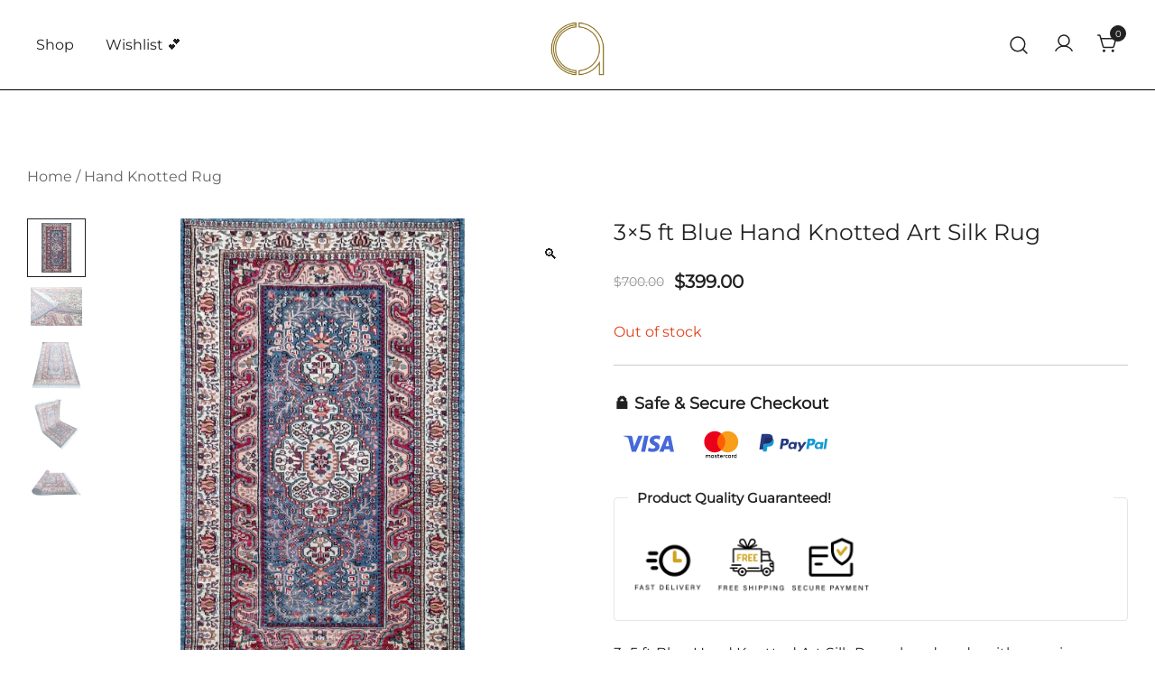

--- FILE ---
content_type: text/html; charset=UTF-8
request_url: https://ammacarpets.com/product/3x5-feet-blue-with-multicolor-combination-hand-knotted-indo-persian-art-silk-rug/
body_size: 30708
content:
<!doctype html>
<html dir="ltr" lang="en-US" prefix="og: https://ogp.me/ns#">
<head>
	<meta charset="UTF-8">
	<meta name="viewport" content="width=device-width, initial-scale=1">
	<link rel="profile" href="https://gmpg.org/xfn/11">

	<title>3×5 ft Blue Hand Knotted Art Silk Rug - Amma Carpets</title>

		<!-- All in One SEO 4.9.3 - aioseo.com -->
	<meta name="description" content="3x5 ft Blue Hand Knotted Art Silk Rug—handmade with premium materials, featuring classic traditional design and enduring quality." />
	<meta name="robots" content="max-image-preview:large" />
	<link rel="canonical" href="https://ammacarpets.com/product/3x5-feet-blue-with-multicolor-combination-hand-knotted-indo-persian-art-silk-rug/" />
	<meta name="generator" content="All in One SEO (AIOSEO) 4.9.3" />
		<meta property="og:locale" content="en_US" />
		<meta property="og:site_name" content="Amma Carpets - Handmade rugs online shop" />
		<meta property="og:type" content="article" />
		<meta property="og:title" content="3×5 ft Blue Hand Knotted Art Silk Rug - Amma Carpets" />
		<meta property="og:description" content="3x5 ft Blue Hand Knotted Art Silk Rug—handmade with premium materials, featuring classic traditional design and enduring quality." />
		<meta property="og:url" content="https://ammacarpets.com/product/3x5-feet-blue-with-multicolor-combination-hand-knotted-indo-persian-art-silk-rug/" />
		<meta property="og:image" content="https://ammacarpets.com/wp-content/uploads/2021/11/IMG_20210908_185105.jpg" />
		<meta property="og:image:secure_url" content="https://ammacarpets.com/wp-content/uploads/2021/11/IMG_20210908_185105.jpg" />
		<meta property="og:image:width" content="2000" />
		<meta property="og:image:height" content="2000" />
		<meta property="article:published_time" content="2022-06-24T05:31:21+00:00" />
		<meta property="article:modified_time" content="2025-04-26T07:50:45+00:00" />
		<meta property="article:publisher" content="https://www.facebook.com/ammacarpets" />
		<meta name="twitter:card" content="summary" />
		<meta name="twitter:site" content="@amma_carpets" />
		<meta name="twitter:title" content="3×5 ft Blue Hand Knotted Art Silk Rug - Amma Carpets" />
		<meta name="twitter:description" content="3x5 ft Blue Hand Knotted Art Silk Rug—handmade with premium materials, featuring classic traditional design and enduring quality." />
		<meta name="twitter:image" content="https://ammacarpets.com/wp-content/uploads/2021/11/IMG_20210908_185105.jpg" />
		<script type="application/ld+json" class="aioseo-schema">
			{"@context":"https:\/\/schema.org","@graph":[{"@type":"BreadcrumbList","@id":"https:\/\/ammacarpets.com\/product\/3x5-feet-blue-with-multicolor-combination-hand-knotted-indo-persian-art-silk-rug\/#breadcrumblist","itemListElement":[{"@type":"ListItem","@id":"https:\/\/ammacarpets.com#listItem","position":1,"name":"Home","item":"https:\/\/ammacarpets.com","nextItem":{"@type":"ListItem","@id":"https:\/\/ammacarpets.com\/shop\/#listItem","name":"Shop"}},{"@type":"ListItem","@id":"https:\/\/ammacarpets.com\/shop\/#listItem","position":2,"name":"Shop","item":"https:\/\/ammacarpets.com\/shop\/","nextItem":{"@type":"ListItem","@id":"https:\/\/ammacarpets.com\/brand\/amma-carpets\/#listItem","name":"Amma Carpets"},"previousItem":{"@type":"ListItem","@id":"https:\/\/ammacarpets.com#listItem","name":"Home"}},{"@type":"ListItem","@id":"https:\/\/ammacarpets.com\/brand\/amma-carpets\/#listItem","position":3,"name":"Amma Carpets","item":"https:\/\/ammacarpets.com\/brand\/amma-carpets\/","nextItem":{"@type":"ListItem","@id":"https:\/\/ammacarpets.com\/product\/3x5-feet-blue-with-multicolor-combination-hand-knotted-indo-persian-art-silk-rug\/#listItem","name":"3&#215;5 ft Blue Hand Knotted Art Silk Rug"},"previousItem":{"@type":"ListItem","@id":"https:\/\/ammacarpets.com\/shop\/#listItem","name":"Shop"}},{"@type":"ListItem","@id":"https:\/\/ammacarpets.com\/product\/3x5-feet-blue-with-multicolor-combination-hand-knotted-indo-persian-art-silk-rug\/#listItem","position":4,"name":"3&#215;5 ft Blue Hand Knotted Art Silk Rug","previousItem":{"@type":"ListItem","@id":"https:\/\/ammacarpets.com\/brand\/amma-carpets\/#listItem","name":"Amma Carpets"}}]},{"@type":"ItemPage","@id":"https:\/\/ammacarpets.com\/product\/3x5-feet-blue-with-multicolor-combination-hand-knotted-indo-persian-art-silk-rug\/#itempage","url":"https:\/\/ammacarpets.com\/product\/3x5-feet-blue-with-multicolor-combination-hand-knotted-indo-persian-art-silk-rug\/","name":"3\u00d75 ft Blue Hand Knotted Art Silk Rug - Amma Carpets","description":"3x5 ft Blue Hand Knotted Art Silk Rug\u2014handmade with premium materials, featuring classic traditional design and enduring quality.","inLanguage":"en-US","isPartOf":{"@id":"https:\/\/ammacarpets.com\/#website"},"breadcrumb":{"@id":"https:\/\/ammacarpets.com\/product\/3x5-feet-blue-with-multicolor-combination-hand-knotted-indo-persian-art-silk-rug\/#breadcrumblist"},"image":{"@type":"ImageObject","url":"https:\/\/ammacarpets.com\/wp-content\/uploads\/2022\/06\/3x5PersianAwiStaple01.jpg","@id":"https:\/\/ammacarpets.com\/product\/3x5-feet-blue-with-multicolor-combination-hand-knotted-indo-persian-art-silk-rug\/#mainImage","width":2000,"height":2000},"primaryImageOfPage":{"@id":"https:\/\/ammacarpets.com\/product\/3x5-feet-blue-with-multicolor-combination-hand-knotted-indo-persian-art-silk-rug\/#mainImage"},"datePublished":"2022-06-24T05:31:21+00:00","dateModified":"2025-04-26T07:50:45+00:00"},{"@type":"Organization","@id":"https:\/\/ammacarpets.com\/#organization","name":"Amma Carpets","description":"Handmade rugs online shop","url":"https:\/\/ammacarpets.com\/","telephone":"+919522239516","logo":{"@type":"ImageObject","url":"https:\/\/ammacarpets.com\/wp-content\/uploads\/2025\/04\/logo-full-1000x1000-1.png","@id":"https:\/\/ammacarpets.com\/product\/3x5-feet-blue-with-multicolor-combination-hand-knotted-indo-persian-art-silk-rug\/#organizationLogo","width":1000,"height":1000,"caption":"amma carpets logo"},"image":{"@id":"https:\/\/ammacarpets.com\/product\/3x5-feet-blue-with-multicolor-combination-hand-knotted-indo-persian-art-silk-rug\/#organizationLogo"},"sameAs":["https:\/\/www.facebook.com\/ammacarpets","https:\/\/twitter.com\/amma_carpets","https:\/\/www.instagram.com\/ammacarpets","https:\/\/www.pinterest.cl\/ammacarpets\/","https:\/\/www.youtube.com\/channel\/UC0kQQDojAtfKXDoDFm5psag","https:\/\/www.linkedin.com\/company\/ammacarpets","https:\/\/www.tumbral.com\/blog\/ammacarpets"]},{"@type":"WebSite","@id":"https:\/\/ammacarpets.com\/#website","url":"https:\/\/ammacarpets.com\/","name":"Amma Carpets","description":"Handmade rugs online shop","inLanguage":"en-US","publisher":{"@id":"https:\/\/ammacarpets.com\/#organization"}}]}
		</script>
		<!-- All in One SEO -->

<script>window._wca = window._wca || [];</script>
<!-- Google tag (gtag.js) consent mode dataLayer added by Site Kit -->
<script id="google_gtagjs-js-consent-mode-data-layer">
window.dataLayer = window.dataLayer || [];function gtag(){dataLayer.push(arguments);}
gtag('consent', 'default', {"ad_personalization":"denied","ad_storage":"denied","ad_user_data":"denied","analytics_storage":"denied","functionality_storage":"denied","security_storage":"denied","personalization_storage":"denied","region":["AT","BE","BG","CH","CY","CZ","DE","DK","EE","ES","FI","FR","GB","GR","HR","HU","IE","IS","IT","LI","LT","LU","LV","MT","NL","NO","PL","PT","RO","SE","SI","SK"],"wait_for_update":500});
window._googlesitekitConsentCategoryMap = {"statistics":["analytics_storage"],"marketing":["ad_storage","ad_user_data","ad_personalization"],"functional":["functionality_storage","security_storage"],"preferences":["personalization_storage"]};
window._googlesitekitConsents = {"ad_personalization":"denied","ad_storage":"denied","ad_user_data":"denied","analytics_storage":"denied","functionality_storage":"denied","security_storage":"denied","personalization_storage":"denied","region":["AT","BE","BG","CH","CY","CZ","DE","DK","EE","ES","FI","FR","GB","GR","HR","HU","IE","IS","IT","LI","LT","LU","LV","MT","NL","NO","PL","PT","RO","SE","SI","SK"],"wait_for_update":500};
</script>
<!-- End Google tag (gtag.js) consent mode dataLayer added by Site Kit -->
<link rel='dns-prefetch' href='//stats.wp.com' />
<link rel='dns-prefetch' href='//capi-automation.s3.us-east-2.amazonaws.com' />
<link rel='dns-prefetch' href='//www.googletagmanager.com' />
<link rel='preconnect' href='//c0.wp.com' />
<link rel="alternate" type="application/rss+xml" title="Amma Carpets &raquo; Feed" href="https://ammacarpets.com/feed/" />
<link rel="alternate" type="application/rss+xml" title="Amma Carpets &raquo; Comments Feed" href="https://ammacarpets.com/comments/feed/" />
<link rel="alternate" type="application/rss+xml" title="Amma Carpets &raquo; 3&#215;5 ft Blue Hand Knotted Art Silk Rug Comments Feed" href="https://ammacarpets.com/product/3x5-feet-blue-with-multicolor-combination-hand-knotted-indo-persian-art-silk-rug/feed/" />
<link rel="alternate" title="oEmbed (JSON)" type="application/json+oembed" href="https://ammacarpets.com/wp-json/oembed/1.0/embed?url=https%3A%2F%2Fammacarpets.com%2Fproduct%2F3x5-feet-blue-with-multicolor-combination-hand-knotted-indo-persian-art-silk-rug%2F" />
<link rel="alternate" title="oEmbed (XML)" type="text/xml+oembed" href="https://ammacarpets.com/wp-json/oembed/1.0/embed?url=https%3A%2F%2Fammacarpets.com%2Fproduct%2F3x5-feet-blue-with-multicolor-combination-hand-knotted-indo-persian-art-silk-rug%2F&#038;format=xml" />
<link rel="preload" href="https://ammacarpets.com/wp-content/uploads/2022/06/3x5PersianAwiStaple01.jpg" as="image" imagesrcset="https://ammacarpets.com/wp-content/uploads/2022/06/3x5PersianAwiStaple01.jpg 2000w, https://ammacarpets.com/wp-content/uploads/2022/06/3x5PersianAwiStaple01-100x100.jpg 100w, https://ammacarpets.com/wp-content/uploads/2022/06/3x5PersianAwiStaple01-800x800.jpg 800w, https://ammacarpets.com/wp-content/uploads/2022/06/3x5PersianAwiStaple01-300x300.jpg 300w, https://ammacarpets.com/wp-content/uploads/2022/06/3x5PersianAwiStaple01-1024x1024.jpg 1024w, https://ammacarpets.com/wp-content/uploads/2022/06/3x5PersianAwiStaple01-150x150.jpg 150w, https://ammacarpets.com/wp-content/uploads/2022/06/3x5PersianAwiStaple01-768x768.jpg 768w, https://ammacarpets.com/wp-content/uploads/2022/06/3x5PersianAwiStaple01-1536x1536.jpg 1536w, https://ammacarpets.com/wp-content/uploads/2022/06/3x5PersianAwiStaple01-1140x1140.jpg 1140w, https://ammacarpets.com/wp-content/uploads/2022/06/3x5PersianAwiStaple01-920x920.jpg 920w, https://ammacarpets.com/wp-content/uploads/2022/06/3x5PersianAwiStaple01-575x575.jpg 575w, https://ammacarpets.com/wp-content/uploads/2022/06/3x5PersianAwiStaple01-380x380.jpg 380w, https://ammacarpets.com/wp-content/uploads/2022/06/3x5PersianAwiStaple01-1320x1320.jpg 1320w, https://ammacarpets.com/wp-content/uploads/2022/06/3x5PersianAwiStaple01-420x420.jpg 420w" imagesizes="(max-width: 2000px) 100vw, 2000px" fetchpriority="high"><style id='wp-img-auto-sizes-contain-inline-css'>
img:is([sizes=auto i],[sizes^="auto," i]){contain-intrinsic-size:3000px 1500px}
/*# sourceURL=wp-img-auto-sizes-contain-inline-css */
</style>

<link rel='stylesheet' id='botiga-woocommerce-style-css' href='https://ammacarpets.com/wp-content/themes/botiga/assets/css/woocommerce.min.css?ver=2.4.0' media='all' />
<style id='botiga-woocommerce-style-inline-css'>
@font-face {
			font-family: "star";
			src: url("https://ammacarpets.com/wp-content/plugins/woocommerce/assets/fonts/star.eot");
			src: url("https://ammacarpets.com/wp-content/plugins/woocommerce/assets/fonts/star.eot?#iefix") format("embedded-opentype"),
				url("https://ammacarpets.com/wp-content/plugins/woocommerce/assets/fonts/star.woff") format("woff"),
				url("https://ammacarpets.com/wp-content/plugins/woocommerce/assets/fonts/star.ttf") format("truetype"),
				url("https://ammacarpets.com/wp-content/plugins/woocommerce/assets/fonts/star.svg#star") format("svg");
			font-weight: normal;
			font-style: normal;
		}
		@font-face {
			font-family: "WooCommerce";
			src: url("https://ammacarpets.com/wp-content/plugins/woocommerce/assets/fonts/WooCommerce.eot");
			src: url("https://ammacarpets.com/wp-content/plugins/woocommerce/assets/fonts/WooCommerce.eot?#iefix") format("embedded-opentype"),
				url("https://ammacarpets.com/wp-content/plugins/woocommerce/assets/fonts/WooCommerce.woff") format("woff"),
				url("https://ammacarpets.com/wp-content/plugins/woocommerce/assets/fonts/WooCommerce.ttf") format("truetype"),
				url("https://ammacarpets.com/wp-content/plugins/woocommerce/assets/fonts/WooCommerce.svg#WooCommerce") format("svg");
			font-weight: normal;
			font-style: normal;
		}
/*# sourceURL=botiga-woocommerce-style-inline-css */
</style>
<style id='wp-emoji-styles-inline-css'>

	img.wp-smiley, img.emoji {
		display: inline !important;
		border: none !important;
		box-shadow: none !important;
		height: 1em !important;
		width: 1em !important;
		margin: 0 0.07em !important;
		vertical-align: -0.1em !important;
		background: none !important;
		padding: 0 !important;
	}
/*# sourceURL=wp-emoji-styles-inline-css */
</style>
<link rel='stylesheet' id='wp-block-library-css' href='https://c0.wp.com/c/6.9/wp-includes/css/dist/block-library/style.min.css' media='all' />
<style id='wp-block-list-inline-css'>
ol,ul{box-sizing:border-box}:root :where(.wp-block-list.has-background){padding:1.25em 2.375em}
/*# sourceURL=https://c0.wp.com/c/6.9/wp-includes/blocks/list/style.min.css */
</style>
<style id='global-styles-inline-css'>
:root{--wp--preset--aspect-ratio--square: 1;--wp--preset--aspect-ratio--4-3: 4/3;--wp--preset--aspect-ratio--3-4: 3/4;--wp--preset--aspect-ratio--3-2: 3/2;--wp--preset--aspect-ratio--2-3: 2/3;--wp--preset--aspect-ratio--16-9: 16/9;--wp--preset--aspect-ratio--9-16: 9/16;--wp--preset--color--black: #000000;--wp--preset--color--cyan-bluish-gray: #abb8c3;--wp--preset--color--white: #ffffff;--wp--preset--color--pale-pink: #f78da7;--wp--preset--color--vivid-red: #cf2e2e;--wp--preset--color--luminous-vivid-orange: #ff6900;--wp--preset--color--luminous-vivid-amber: #fcb900;--wp--preset--color--light-green-cyan: #7bdcb5;--wp--preset--color--vivid-green-cyan: #00d084;--wp--preset--color--pale-cyan-blue: #8ed1fc;--wp--preset--color--vivid-cyan-blue: #0693e3;--wp--preset--color--vivid-purple: #9b51e0;--wp--preset--color--color-0: #212121;--wp--preset--color--color-1: #757575;--wp--preset--color--color-2: #212121;--wp--preset--color--color-3: #212121;--wp--preset--color--color-4: #212121;--wp--preset--color--color-5: #f5f5f5;--wp--preset--color--color-6: #ffffff;--wp--preset--color--color-7: #ffffff;--wp--preset--gradient--vivid-cyan-blue-to-vivid-purple: linear-gradient(135deg,rgb(6,147,227) 0%,rgb(155,81,224) 100%);--wp--preset--gradient--light-green-cyan-to-vivid-green-cyan: linear-gradient(135deg,rgb(122,220,180) 0%,rgb(0,208,130) 100%);--wp--preset--gradient--luminous-vivid-amber-to-luminous-vivid-orange: linear-gradient(135deg,rgb(252,185,0) 0%,rgb(255,105,0) 100%);--wp--preset--gradient--luminous-vivid-orange-to-vivid-red: linear-gradient(135deg,rgb(255,105,0) 0%,rgb(207,46,46) 100%);--wp--preset--gradient--very-light-gray-to-cyan-bluish-gray: linear-gradient(135deg,rgb(238,238,238) 0%,rgb(169,184,195) 100%);--wp--preset--gradient--cool-to-warm-spectrum: linear-gradient(135deg,rgb(74,234,220) 0%,rgb(151,120,209) 20%,rgb(207,42,186) 40%,rgb(238,44,130) 60%,rgb(251,105,98) 80%,rgb(254,248,76) 100%);--wp--preset--gradient--blush-light-purple: linear-gradient(135deg,rgb(255,206,236) 0%,rgb(152,150,240) 100%);--wp--preset--gradient--blush-bordeaux: linear-gradient(135deg,rgb(254,205,165) 0%,rgb(254,45,45) 50%,rgb(107,0,62) 100%);--wp--preset--gradient--luminous-dusk: linear-gradient(135deg,rgb(255,203,112) 0%,rgb(199,81,192) 50%,rgb(65,88,208) 100%);--wp--preset--gradient--pale-ocean: linear-gradient(135deg,rgb(255,245,203) 0%,rgb(182,227,212) 50%,rgb(51,167,181) 100%);--wp--preset--gradient--electric-grass: linear-gradient(135deg,rgb(202,248,128) 0%,rgb(113,206,126) 100%);--wp--preset--gradient--midnight: linear-gradient(135deg,rgb(2,3,129) 0%,rgb(40,116,252) 100%);--wp--preset--font-size--small: 14px;--wp--preset--font-size--medium: 20px;--wp--preset--font-size--large: 18px;--wp--preset--font-size--x-large: 42px;--wp--preset--font-size--normal: 16px;--wp--preset--font-size--larger: 24px;--wp--preset--font-size--extra-large: 32px;--wp--preset--font-size--huge: 48px;--wp--preset--font-size--gigantic: 64px;--wp--preset--spacing--20: 0.44rem;--wp--preset--spacing--30: 0.67rem;--wp--preset--spacing--40: 1rem;--wp--preset--spacing--50: 1.5rem;--wp--preset--spacing--60: 2.25rem;--wp--preset--spacing--70: 3.38rem;--wp--preset--spacing--80: 5.06rem;--wp--preset--shadow--natural: 6px 6px 9px rgba(0, 0, 0, 0.2);--wp--preset--shadow--deep: 12px 12px 50px rgba(0, 0, 0, 0.4);--wp--preset--shadow--sharp: 6px 6px 0px rgba(0, 0, 0, 0.2);--wp--preset--shadow--outlined: 6px 6px 0px -3px rgb(255, 255, 255), 6px 6px rgb(0, 0, 0);--wp--preset--shadow--crisp: 6px 6px 0px rgb(0, 0, 0);}:root :where(.is-layout-flow) > :first-child{margin-block-start: 0;}:root :where(.is-layout-flow) > :last-child{margin-block-end: 0;}:root :where(.is-layout-flow) > *{margin-block-start: 24px;margin-block-end: 0;}:root :where(.is-layout-constrained) > :first-child{margin-block-start: 0;}:root :where(.is-layout-constrained) > :last-child{margin-block-end: 0;}:root :where(.is-layout-constrained) > *{margin-block-start: 24px;margin-block-end: 0;}:root :where(.is-layout-flex){gap: 24px;}:root :where(.is-layout-grid){gap: 24px;}body .is-layout-flex{display: flex;}.is-layout-flex{flex-wrap: wrap;align-items: center;}.is-layout-flex > :is(*, div){margin: 0;}body .is-layout-grid{display: grid;}.is-layout-grid > :is(*, div){margin: 0;}.has-black-color{color: var(--wp--preset--color--black) !important;}.has-cyan-bluish-gray-color{color: var(--wp--preset--color--cyan-bluish-gray) !important;}.has-white-color{color: var(--wp--preset--color--white) !important;}.has-pale-pink-color{color: var(--wp--preset--color--pale-pink) !important;}.has-vivid-red-color{color: var(--wp--preset--color--vivid-red) !important;}.has-luminous-vivid-orange-color{color: var(--wp--preset--color--luminous-vivid-orange) !important;}.has-luminous-vivid-amber-color{color: var(--wp--preset--color--luminous-vivid-amber) !important;}.has-light-green-cyan-color{color: var(--wp--preset--color--light-green-cyan) !important;}.has-vivid-green-cyan-color{color: var(--wp--preset--color--vivid-green-cyan) !important;}.has-pale-cyan-blue-color{color: var(--wp--preset--color--pale-cyan-blue) !important;}.has-vivid-cyan-blue-color{color: var(--wp--preset--color--vivid-cyan-blue) !important;}.has-vivid-purple-color{color: var(--wp--preset--color--vivid-purple) !important;}.has-color-0-color{color: var(--wp--preset--color--color-0) !important;}.has-color-1-color{color: var(--wp--preset--color--color-1) !important;}.has-color-2-color{color: var(--wp--preset--color--color-2) !important;}.has-color-3-color{color: var(--wp--preset--color--color-3) !important;}.has-color-4-color{color: var(--wp--preset--color--color-4) !important;}.has-color-5-color{color: var(--wp--preset--color--color-5) !important;}.has-color-6-color{color: var(--wp--preset--color--color-6) !important;}.has-color-7-color{color: var(--wp--preset--color--color-7) !important;}.has-black-background-color{background-color: var(--wp--preset--color--black) !important;}.has-cyan-bluish-gray-background-color{background-color: var(--wp--preset--color--cyan-bluish-gray) !important;}.has-white-background-color{background-color: var(--wp--preset--color--white) !important;}.has-pale-pink-background-color{background-color: var(--wp--preset--color--pale-pink) !important;}.has-vivid-red-background-color{background-color: var(--wp--preset--color--vivid-red) !important;}.has-luminous-vivid-orange-background-color{background-color: var(--wp--preset--color--luminous-vivid-orange) !important;}.has-luminous-vivid-amber-background-color{background-color: var(--wp--preset--color--luminous-vivid-amber) !important;}.has-light-green-cyan-background-color{background-color: var(--wp--preset--color--light-green-cyan) !important;}.has-vivid-green-cyan-background-color{background-color: var(--wp--preset--color--vivid-green-cyan) !important;}.has-pale-cyan-blue-background-color{background-color: var(--wp--preset--color--pale-cyan-blue) !important;}.has-vivid-cyan-blue-background-color{background-color: var(--wp--preset--color--vivid-cyan-blue) !important;}.has-vivid-purple-background-color{background-color: var(--wp--preset--color--vivid-purple) !important;}.has-color-0-background-color{background-color: var(--wp--preset--color--color-0) !important;}.has-color-1-background-color{background-color: var(--wp--preset--color--color-1) !important;}.has-color-2-background-color{background-color: var(--wp--preset--color--color-2) !important;}.has-color-3-background-color{background-color: var(--wp--preset--color--color-3) !important;}.has-color-4-background-color{background-color: var(--wp--preset--color--color-4) !important;}.has-color-5-background-color{background-color: var(--wp--preset--color--color-5) !important;}.has-color-6-background-color{background-color: var(--wp--preset--color--color-6) !important;}.has-color-7-background-color{background-color: var(--wp--preset--color--color-7) !important;}.has-black-border-color{border-color: var(--wp--preset--color--black) !important;}.has-cyan-bluish-gray-border-color{border-color: var(--wp--preset--color--cyan-bluish-gray) !important;}.has-white-border-color{border-color: var(--wp--preset--color--white) !important;}.has-pale-pink-border-color{border-color: var(--wp--preset--color--pale-pink) !important;}.has-vivid-red-border-color{border-color: var(--wp--preset--color--vivid-red) !important;}.has-luminous-vivid-orange-border-color{border-color: var(--wp--preset--color--luminous-vivid-orange) !important;}.has-luminous-vivid-amber-border-color{border-color: var(--wp--preset--color--luminous-vivid-amber) !important;}.has-light-green-cyan-border-color{border-color: var(--wp--preset--color--light-green-cyan) !important;}.has-vivid-green-cyan-border-color{border-color: var(--wp--preset--color--vivid-green-cyan) !important;}.has-pale-cyan-blue-border-color{border-color: var(--wp--preset--color--pale-cyan-blue) !important;}.has-vivid-cyan-blue-border-color{border-color: var(--wp--preset--color--vivid-cyan-blue) !important;}.has-vivid-purple-border-color{border-color: var(--wp--preset--color--vivid-purple) !important;}.has-color-0-border-color{border-color: var(--wp--preset--color--color-0) !important;}.has-color-1-border-color{border-color: var(--wp--preset--color--color-1) !important;}.has-color-2-border-color{border-color: var(--wp--preset--color--color-2) !important;}.has-color-3-border-color{border-color: var(--wp--preset--color--color-3) !important;}.has-color-4-border-color{border-color: var(--wp--preset--color--color-4) !important;}.has-color-5-border-color{border-color: var(--wp--preset--color--color-5) !important;}.has-color-6-border-color{border-color: var(--wp--preset--color--color-6) !important;}.has-color-7-border-color{border-color: var(--wp--preset--color--color-7) !important;}.has-vivid-cyan-blue-to-vivid-purple-gradient-background{background: var(--wp--preset--gradient--vivid-cyan-blue-to-vivid-purple) !important;}.has-light-green-cyan-to-vivid-green-cyan-gradient-background{background: var(--wp--preset--gradient--light-green-cyan-to-vivid-green-cyan) !important;}.has-luminous-vivid-amber-to-luminous-vivid-orange-gradient-background{background: var(--wp--preset--gradient--luminous-vivid-amber-to-luminous-vivid-orange) !important;}.has-luminous-vivid-orange-to-vivid-red-gradient-background{background: var(--wp--preset--gradient--luminous-vivid-orange-to-vivid-red) !important;}.has-very-light-gray-to-cyan-bluish-gray-gradient-background{background: var(--wp--preset--gradient--very-light-gray-to-cyan-bluish-gray) !important;}.has-cool-to-warm-spectrum-gradient-background{background: var(--wp--preset--gradient--cool-to-warm-spectrum) !important;}.has-blush-light-purple-gradient-background{background: var(--wp--preset--gradient--blush-light-purple) !important;}.has-blush-bordeaux-gradient-background{background: var(--wp--preset--gradient--blush-bordeaux) !important;}.has-luminous-dusk-gradient-background{background: var(--wp--preset--gradient--luminous-dusk) !important;}.has-pale-ocean-gradient-background{background: var(--wp--preset--gradient--pale-ocean) !important;}.has-electric-grass-gradient-background{background: var(--wp--preset--gradient--electric-grass) !important;}.has-midnight-gradient-background{background: var(--wp--preset--gradient--midnight) !important;}.has-small-font-size{font-size: var(--wp--preset--font-size--small) !important;}.has-medium-font-size{font-size: var(--wp--preset--font-size--medium) !important;}.has-large-font-size{font-size: var(--wp--preset--font-size--large) !important;}.has-x-large-font-size{font-size: var(--wp--preset--font-size--x-large) !important;}.has-normal-font-size{font-size: var(--wp--preset--font-size--normal) !important;}.has-larger-font-size{font-size: var(--wp--preset--font-size--larger) !important;}.has-extra-large-font-size{font-size: var(--wp--preset--font-size--extra-large) !important;}.has-huge-font-size{font-size: var(--wp--preset--font-size--huge) !important;}.has-gigantic-font-size{font-size: var(--wp--preset--font-size--gigantic) !important;}
/*# sourceURL=global-styles-inline-css */
</style>

<style id='classic-theme-styles-inline-css'>
/*! This file is auto-generated */
.wp-block-button__link{color:#fff;background-color:#32373c;border-radius:9999px;box-shadow:none;text-decoration:none;padding:calc(.667em + 2px) calc(1.333em + 2px);font-size:1.125em}.wp-block-file__button{background:#32373c;color:#fff;text-decoration:none}
/*# sourceURL=/wp-includes/css/classic-themes.min.css */
</style>
<link rel='stylesheet' id='merchant-botiga-compatibility-css' href='https://ammacarpets.com/wp-content/plugins/merchant/assets/css/compatibility/botiga/style.min.css?ver=2.2.2' media='all' />
<link rel='stylesheet' id='merchant-payment-logos-css' href='https://ammacarpets.com/wp-content/plugins/merchant/assets/css/modules/payment-logos/payment-logos.min.css?ver=2.2.2' media='all' />
<link rel='stylesheet' id='merchant-trust-badges-css' href='https://ammacarpets.com/wp-content/plugins/merchant/assets/css/modules/trust-badges/trust-badges.min.css?ver=2.2.2' media='all' />
<link rel='stylesheet' id='merchant-css' href='https://ammacarpets.com/wp-content/plugins/merchant/assets/css/merchant.min.css?ver=2.2.2' media='all' />
<style id='merchant-inline-css'>
.merchant-payment-logos{--mrc-plogos-font-size:18px;}.merchant-payment-logos{--mrc-plogos-text-color:#212121;}.merchant-payment-logos{--mrc-plogos-margin-top:20px;}.merchant-payment-logos{--mrc-plogos-margin-bottom:20px;}.merchant-payment-logos{--mrc-plogos-align:flex-start;}.merchant-payment-logos{--mrc-plogos-image-max-width:80px;}.merchant-payment-logos{--mrc-plogos-image-max-height:100px;}.merchant-trust-badges{--mrc-tb-font-size:15px;}.merchant-trust-badges{--mrc-tb-text-color:#212121;}.merchant-trust-badges{--mrc-tb-border-color:#e5e5e5;}.merchant-trust-badges{--mrc-tb-margin-top:20px;}.merchant-trust-badges{--mrc-tb-margin-bottom:20px;}.merchant-trust-badges{--mrc-tb-align:flex-start;}.merchant-trust-badges{--mrc-tb-image-max-width:90px;}.merchant-trust-badges{--mrc-tb-image-max-height:90px;}
/*# sourceURL=merchant-inline-css */
</style>
<link rel='stylesheet' id='photoswipe-css' href='https://c0.wp.com/p/woocommerce/10.4.3/assets/css/photoswipe/photoswipe.min.css' media='all' />
<link rel='stylesheet' id='photoswipe-default-skin-css' href='https://c0.wp.com/p/woocommerce/10.4.3/assets/css/photoswipe/default-skin/default-skin.min.css' media='all' />
<style id='woocommerce-inline-inline-css'>
.woocommerce form .form-row .required { visibility: visible; }
/*# sourceURL=woocommerce-inline-inline-css */
</style>
<link rel='stylesheet' id='brands-styles-css' href='https://c0.wp.com/p/woocommerce/10.4.3/assets/css/brands.css' media='all' />
<link rel='preload' as='font' type='font/woff2' crossorigin='anonymous' id='tinvwl-webfont-font-css' href='https://ammacarpets.com/wp-content/plugins/ti-woocommerce-wishlist/assets/fonts/tinvwl-webfont.woff2?ver=xu2uyi' media='all' />
<link rel='stylesheet' id='tinvwl-webfont-css' href='https://ammacarpets.com/wp-content/plugins/ti-woocommerce-wishlist/assets/css/webfont.min.css?ver=2.11.1' media='all' />
<link rel='stylesheet' id='tinvwl-css' href='https://ammacarpets.com/wp-content/plugins/ti-woocommerce-wishlist/assets/css/public.min.css?ver=2.11.1' media='all' />
<link rel='stylesheet' id='botiga-google-fonts-css' href='https://ammacarpets.com/wp-content/fonts/3e6b3ecc43d52592b65e083b20aa4344.css?ver=2.4.0' media='all' />
<link rel='stylesheet' id='botiga-merchant-compatibility-css' href='https://ammacarpets.com/wp-content/themes/botiga/assets/css/merchant.min.css?ver=2.4.0' media='all' />
<link rel='stylesheet' id='botiga-bhfb-css' href='https://ammacarpets.com/wp-content/themes/botiga/assets/css/botiga-bhfb.min.css?ver=2.4.0' media='all' />
<link rel='stylesheet' id='botiga-style-min-css' href='https://ammacarpets.com/wp-content/themes/botiga/assets/css/styles.min.css?ver=2.4.0' media='all' />
<link rel='stylesheet' id='botiga-custom-styles-css' href='https://ammacarpets.com/wp-content/uploads/botiga/custom-styles.css?ver=1768551171' media='all' />
<link rel='stylesheet' id='botiga-style-css' href='https://ammacarpets.com/wp-content/themes/botiga/style.css?ver=2.4.0' media='all' />
<script src="https://c0.wp.com/c/6.9/wp-includes/js/jquery/jquery.min.js" id="jquery-core-js"></script>
<script src="https://c0.wp.com/c/6.9/wp-includes/js/jquery/jquery-migrate.min.js" id="jquery-migrate-js"></script>
<script src="https://c0.wp.com/p/woocommerce/10.4.3/assets/js/jquery-blockui/jquery.blockUI.min.js" id="wc-jquery-blockui-js" data-wp-strategy="defer"></script>
<script id="wc-add-to-cart-js-extra">
var wc_add_to_cart_params = {"ajax_url":"/wp-admin/admin-ajax.php","wc_ajax_url":"/?wc-ajax=%%endpoint%%","i18n_view_cart":"View cart","cart_url":"https://ammacarpets.com/cart/","is_cart":"","cart_redirect_after_add":"yes"};
//# sourceURL=wc-add-to-cart-js-extra
</script>
<script src="https://c0.wp.com/p/woocommerce/10.4.3/assets/js/frontend/add-to-cart.min.js" id="wc-add-to-cart-js" defer data-wp-strategy="defer"></script>
<script src="https://c0.wp.com/p/woocommerce/10.4.3/assets/js/zoom/jquery.zoom.min.js" id="wc-zoom-js" defer data-wp-strategy="defer"></script>
<script src="https://c0.wp.com/p/woocommerce/10.4.3/assets/js/flexslider/jquery.flexslider.min.js" id="wc-flexslider-js" defer data-wp-strategy="defer"></script>
<script src="https://c0.wp.com/p/woocommerce/10.4.3/assets/js/photoswipe/photoswipe.min.js" id="wc-photoswipe-js" defer data-wp-strategy="defer"></script>
<script src="https://c0.wp.com/p/woocommerce/10.4.3/assets/js/photoswipe/photoswipe-ui-default.min.js" id="wc-photoswipe-ui-default-js" defer data-wp-strategy="defer"></script>
<script id="wc-single-product-js-extra">
var wc_single_product_params = {"i18n_required_rating_text":"Please select a rating","i18n_rating_options":["1 of 5 stars","2 of 5 stars","3 of 5 stars","4 of 5 stars","5 of 5 stars"],"i18n_product_gallery_trigger_text":"View full-screen image gallery","review_rating_required":"yes","flexslider":{"rtl":false,"animation":"slide","smoothHeight":true,"directionNav":false,"controlNav":"thumbnails","slideshow":false,"animationSpeed":500,"animationLoop":false,"allowOneSlide":false},"zoom_enabled":"1","zoom_options":[],"photoswipe_enabled":"1","photoswipe_options":{"shareEl":false,"closeOnScroll":false,"history":false,"hideAnimationDuration":0,"showAnimationDuration":0},"flexslider_enabled":"1"};
//# sourceURL=wc-single-product-js-extra
</script>
<script src="https://c0.wp.com/p/woocommerce/10.4.3/assets/js/frontend/single-product.min.js" id="wc-single-product-js" defer data-wp-strategy="defer"></script>
<script src="https://c0.wp.com/p/woocommerce/10.4.3/assets/js/js-cookie/js.cookie.min.js" id="wc-js-cookie-js" data-wp-strategy="defer"></script>
<script id="woocommerce-js-extra">
var woocommerce_params = {"ajax_url":"/wp-admin/admin-ajax.php","wc_ajax_url":"/?wc-ajax=%%endpoint%%","i18n_password_show":"Show password","i18n_password_hide":"Hide password"};
//# sourceURL=woocommerce-js-extra
</script>
<script src="https://c0.wp.com/p/woocommerce/10.4.3/assets/js/frontend/woocommerce.min.js" id="woocommerce-js" defer data-wp-strategy="defer"></script>
<script src="https://stats.wp.com/s-202604.js" id="woocommerce-analytics-js" defer data-wp-strategy="defer"></script>

<!-- Google tag (gtag.js) snippet added by Site Kit -->
<!-- Google Analytics snippet added by Site Kit -->
<!-- Google Ads snippet added by Site Kit -->
<script src="https://www.googletagmanager.com/gtag/js?id=G-36R41S0SWE" id="google_gtagjs-js" async></script>
<script id="google_gtagjs-js-after">
window.dataLayer = window.dataLayer || [];function gtag(){dataLayer.push(arguments);}
gtag("set","linker",{"domains":["ammacarpets.com"]});
gtag("js", new Date());
gtag("set", "developer_id.dZTNiMT", true);
gtag("config", "G-36R41S0SWE", {"googlesitekit_post_type":"product"});
gtag("config", "AW-11272401644");
//# sourceURL=google_gtagjs-js-after
</script>
<link rel="https://api.w.org/" href="https://ammacarpets.com/wp-json/" /><link rel="alternate" title="JSON" type="application/json" href="https://ammacarpets.com/wp-json/wp/v2/product/2039" /><link rel="EditURI" type="application/rsd+xml" title="RSD" href="https://ammacarpets.com/xmlrpc.php?rsd" />
<meta name="generator" content="WordPress 6.9" />
<meta name="generator" content="WooCommerce 10.4.3" />
<link rel='shortlink' href='https://ammacarpets.com/?p=2039' />
<meta name="generator" content="Site Kit by Google 1.170.0" /><meta name="ti-site-data" content="[base64]" />	<style>img#wpstats{display:none}</style>
		<meta name="p:domain_verify" content="0334f6a88135bb8e2c7b90d083a332b8"/><meta name="pinterest-rich-pin" content="false" /><!-- Google site verification - Google for WooCommerce -->
<meta name="google-site-verification" content="cLP1Bu_DgPyr_oJi35s_Pg4AZDQAfN_DTztx_82wfjo" />
	<noscript><style>.woocommerce-product-gallery{ opacity: 1 !important; }</style></noscript>
	<style type="text/css" id="filter-everything-inline-css">.wpc-orderby-select{width:100%}.wpc-filters-open-button-container{display:none}.wpc-debug-message{padding:16px;font-size:14px;border:1px dashed #ccc;margin-bottom:20px}.wpc-debug-title{visibility:hidden}.wpc-button-inner,.wpc-chip-content{display:flex;align-items:center}.wpc-icon-html-wrapper{position:relative;margin-right:10px;top:2px}.wpc-icon-html-wrapper span{display:block;height:1px;width:18px;border-radius:3px;background:#2c2d33;margin-bottom:4px;position:relative}span.wpc-icon-line-1:after,span.wpc-icon-line-2:after,span.wpc-icon-line-3:after{content:"";display:block;width:3px;height:3px;border:1px solid #2c2d33;background-color:#fff;position:absolute;top:-2px;box-sizing:content-box}span.wpc-icon-line-3:after{border-radius:50%;left:2px}span.wpc-icon-line-1:after{border-radius:50%;left:5px}span.wpc-icon-line-2:after{border-radius:50%;left:12px}body .wpc-filters-open-button-container a.wpc-filters-open-widget,body .wpc-filters-open-button-container a.wpc-open-close-filters-button{display:inline-block;text-align:left;border:1px solid #2c2d33;border-radius:2px;line-height:1.5;padding:7px 12px;background-color:transparent;color:#2c2d33;box-sizing:border-box;text-decoration:none!important;font-weight:400;transition:none;position:relative}@media screen and (max-width:768px){.wpc_show_bottom_widget .wpc-filters-open-button-container,.wpc_show_open_close_button .wpc-filters-open-button-container{display:block}.wpc_show_bottom_widget .wpc-filters-open-button-container{margin-top:1em;margin-bottom:1em}}</style>
			<script  type="text/javascript">
				!function(f,b,e,v,n,t,s){if(f.fbq)return;n=f.fbq=function(){n.callMethod?
					n.callMethod.apply(n,arguments):n.queue.push(arguments)};if(!f._fbq)f._fbq=n;
					n.push=n;n.loaded=!0;n.version='2.0';n.queue=[];t=b.createElement(e);t.async=!0;
					t.src=v;s=b.getElementsByTagName(e)[0];s.parentNode.insertBefore(t,s)}(window,
					document,'script','https://connect.facebook.net/en_US/fbevents.js');
			</script>
			<!-- WooCommerce Facebook Integration Begin -->
			<script  type="text/javascript">

				fbq('init', '1103168060221726', {}, {
    "agent": "woocommerce_0-10.4.3-3.5.15"
});

				document.addEventListener( 'DOMContentLoaded', function() {
					// Insert placeholder for events injected when a product is added to the cart through AJAX.
					document.body.insertAdjacentHTML( 'beforeend', '<div class=\"wc-facebook-pixel-event-placeholder\"></div>' );
				}, false );

			</script>
			<!-- WooCommerce Facebook Integration End -->
					<style type="text/css">
					.site-title,
			.site-description {
				position: absolute;
				clip: rect(1px, 1px, 1px, 1px);
				}
					</style>
		
<!-- Google Tag Manager snippet added by Site Kit -->
<script>
			( function( w, d, s, l, i ) {
				w[l] = w[l] || [];
				w[l].push( {'gtm.start': new Date().getTime(), event: 'gtm.js'} );
				var f = d.getElementsByTagName( s )[0],
					j = d.createElement( s ), dl = l != 'dataLayer' ? '&l=' + l : '';
				j.async = true;
				j.src = 'https://www.googletagmanager.com/gtm.js?id=' + i + dl;
				f.parentNode.insertBefore( j, f );
			} )( window, document, 'script', 'dataLayer', 'GTM-TKG2WMB' );
			
</script>

<!-- End Google Tag Manager snippet added by Site Kit -->
<link rel="icon" href="https://ammacarpets.com/wp-content/uploads/2022/06/NewLogo100x100-100x100.jpg" sizes="32x32" />
<link rel="icon" href="https://ammacarpets.com/wp-content/uploads/2022/06/NewLogo100x100.jpg" sizes="192x192" />
<link rel="apple-touch-icon" href="https://ammacarpets.com/wp-content/uploads/2022/06/NewLogo100x100.jpg" />
<meta name="msapplication-TileImage" content="https://ammacarpets.com/wp-content/uploads/2022/06/NewLogo100x100.jpg" />
	
<link rel='stylesheet' id='wc-blocks-style-css' href='https://c0.wp.com/p/woocommerce/10.4.3/assets/client/blocks/wc-blocks.css' media='all' />
</head>

<body class="wp-singular product-template-default single single-product postid-2039 wp-custom-logo wp-embed-responsive wp-theme-botiga theme-botiga merchant-theme-botiga woocommerce woocommerce-page woocommerce-no-js tinvwl-theme-style header-header_layout_1 botiga-site-layout-default woocommerce-active shop-columns-tablet-3 shop-columns-mobile-2 has-bhfb-builder wpc_show_open_close_button" >
		<!-- Google Tag Manager (noscript) snippet added by Site Kit -->
		<noscript>
			<iframe src="https://www.googletagmanager.com/ns.html?id=GTM-TKG2WMB" height="0" width="0" style="display:none;visibility:hidden"></iframe>
		</noscript>
		<!-- End Google Tag Manager (noscript) snippet added by Site Kit -->
		

<div id="page" class="site">

	<a class="skip-link screen-reader-text" href="#primary">Skip to content</a>

	
            
			<header class="bhfb bhfb-header bhfb-desktop" > 
                
                <div class="bhfb-rows">
                    
                        <div class="bhfb-row-wrapper bhfb-above_header_row bt-d-none" style="">

                            
                            
<div class="container-fluid">
    <div class="bhfb-row bhfb-cols-3 bhfb-cols-layout-bigright-desktop bhfb-cols-layout-equal-tablet bhfb-is-row-empty">
                    
            <div class="bhfb-column bhfb-column-1">
                
                
                
            </div>

                    
            <div class="bhfb-column bhfb-column-2">
                
                
                
            </div>

                    
            <div class="bhfb-column bhfb-column-3">
                
                
                
            </div>

            </div>
</div>

                                                    </div>

                    
                        <div class="bhfb-row-wrapper bhfb-main_header_row" style="">

                            
                            
<div class="container-fluid">
    <div class="bhfb-row bhfb-cols-3 bhfb-cols-layout-equal-desktop bhfb-cols-layout-equal-tablet">
                    
            <div class="bhfb-column bhfb-column-1">
                
                
                <div class="bhfb-builder-item bhfb-component-menu" data-component-id="menu">        <nav id="site-navigation" class="botiga-dropdown main-navigation with-hover-delay" >
            <div class="menu-top-menu-container"><ul id="primary-menu" class="botiga-dropdown-ul menu"><li id="menu-item-2044" class="menu-item menu-item-type-post_type menu-item-object-page current_page_parent menu-item-2044 botiga-dropdown-li"><a target="_blank" href="https://ammacarpets.com/shop/" class="botiga-dropdown-link">Shop</a></li>
<li id="menu-item-3934" class="menu-item menu-item-type-post_type menu-item-object-page menu-item-3934 botiga-dropdown-li"><a href="https://ammacarpets.com/wishlist/" class="botiga-dropdown-link">Wishlist 💕</a></li>
</ul></div>        </nav><!-- #site-navigation -->
    </div>
            </div>

                    
            <div class="bhfb-column bhfb-column-2">
                
                
                
<div class="bhfb-builder-item bhfb-component-logo" data-component-id="logo">
        <div class="site-branding" >
        <a href="https://ammacarpets.com/" class="custom-logo-link" rel="home"><img width="200" height="200" src="https://ammacarpets.com/wp-content/uploads/2025/04/200x200.png" class="custom-logo" alt="amma carpets logo" decoding="async" srcset="https://ammacarpets.com/wp-content/uploads/2025/04/200x200.png 200w, https://ammacarpets.com/wp-content/uploads/2025/04/200x200-100x100.png 100w, https://ammacarpets.com/wp-content/uploads/2025/04/200x200-150x150.png 150w, https://ammacarpets.com/wp-content/uploads/2025/04/200x200-80x80.png 80w" sizes="(max-width: 200px) 100vw, 200px" /></a>            <p class="site-title"><a href="https://ammacarpets.com/" rel="home">Amma Carpets</a></p>
                        <p class="site-description">Handmade rugs online shop</p>
            </div><!-- .site-branding -->
</div>
            </div>

                    
            <div class="bhfb-column bhfb-column-3">
                
                
                <div class="bhfb-builder-item bhfb-component-search" data-component-id="search"><a href="#" class="header-search" title="Search for a product"><i class="ws-svg-icon icon-search active"><svg width="24" height="24" fill="none" xmlns="http://www.w3.org/2000/svg"><path fill-rule="evenodd" d="M10.875 3.75a7.125 7.125 0 100 14.25 7.125 7.125 0 000-14.25zM2.25 10.875a8.625 8.625 0 1117.25 0 8.625 8.625 0 01-17.25 0z" /><path fill-rule="evenodd" d="M15.913 15.914a.75.75 0 011.06 0l4.557 4.556a.75.75 0 01-1.06 1.06l-4.557-4.556a.75.75 0 010-1.06z" /></svg></i><i class="ws-svg-icon icon-cancel"><svg width="16" height="16" fill="none" viewBox="0 0 16 16" xmlns="http://www.w3.org/2000/svg"><path d="M2.219.781L.78 2.22 9.562 11l-8.78 8.781 1.437 1.438L11 12.437l8.781 8.782 1.438-1.438L12.437 11l8.782-8.781L19.78.78 11 9.562 2.219.783z" /></svg></i></a></div><div class="bhfb-builder-item bhfb-component-woo_icons" data-component-id="woo_icons">
<a class="header-item wc-account-link" href="https://ammacarpets.com/my-account/" title="Your account"><i class="ws-svg-icon"><svg width="24" height="24" fill="none" xmlns="http://www.w3.org/2000/svg"><path fill-rule="evenodd" d="M12 3.75a5.25 5.25 0 100 10.5 5.25 5.25 0 000-10.5zM5.25 9a6.75 6.75 0 1113.5 0 6.75 6.75 0 01-13.5 0z" /><path fill-rule="evenodd" d="M12 15.75a9.754 9.754 0 00-8.445 4.874.75.75 0 11-1.3-.75 11.254 11.254 0 0119.49 0 .75.75 0 01-1.3.75A9.754 9.754 0 0012 15.75z" /></svg></i></a>	

<div id="site-header-cart" class="site-header-cart header-item mini-cart-has-no-scroll">
    <div class="">
        <a class="cart-contents" href="https://ammacarpets.com/cart/" title="View your shopping cart"><span class="cart-count"><i class="ws-svg-icon"><svg width="24" height="24" viewBox="0 0 24 24" fill="none" xmlns="http://www.w3.org/2000/svg"><path d="M7.5 21.75a1.5 1.5 0 100-3 1.5 1.5 0 000 3zM17.25 21.75a1.5 1.5 0 100-3 1.5 1.5 0 000 3z" /><path fill-rule="evenodd" d="M0 3a.75.75 0 01.75-.75h1.577A1.5 1.5 0 013.77 3.338L4.53 6h16.256a.75.75 0 01.72.956l-2.474 8.662a2.25 2.25 0 01-2.163 1.632H7.88a2.25 2.25 0 01-2.163-1.632l-2.47-8.645a.738.738 0 01-.01-.033l-.91-3.19H.75A.75.75 0 010 3zm4.959 4.5l2.201 7.706a.75.75 0 00.721.544h8.988a.75.75 0 00.72-.544L19.792 7.5H4.96z" /></svg></i><span class="count-number">0</span></span></a>    </div>
    <div class="widget woocommerce widget_shopping_cart"><div class="widgettitle">Your Cart</div><div class="widget_shopping_cart_content"></div></div></div>
</div>
            </div>

            </div>
</div>

                                                    </div>

                    
                        <div class="bhfb-row-wrapper bhfb-below_header_row bt-d-none" style="">

                            
                            
<div class="container-fluid">
    <div class="bhfb-row bhfb-cols-3 bhfb-cols-layout-equal-desktop bhfb-cols-layout-equal-tablet bhfb-is-row-empty">
                    
            <div class="bhfb-column bhfb-column-1">
                
                
                
            </div>

                    
            <div class="bhfb-column bhfb-column-2">
                
                
                
            </div>

                    
            <div class="bhfb-column bhfb-column-3">
                
                
                
            </div>

            </div>
</div>

                                                    </div>

                                    </div>

                
<div class="header-search-form header-search-form-row">

<form role="search" method="get" class="woocommerce-product-search" action="https://ammacarpets.com/">
	
	<label class="screen-reader-text" for="woocommerce-product-search-field-search-form-1">Search for:</label>
	<input type="search" id="woocommerce-product-search-field-search-form-1" class="search-field wc-search-field" placeholder="Search products&hellip;" value="" name="s" />
	<button type="submit" class="search-submit" value="Search" title="Search for the product"><i class="ws-svg-icon"><svg width="24" height="24" fill="none" xmlns="http://www.w3.org/2000/svg"><path fill-rule="evenodd" d="M10.875 3.75a7.125 7.125 0 100 14.25 7.125 7.125 0 000-14.25zM2.25 10.875a8.625 8.625 0 1117.25 0 8.625 8.625 0 01-17.25 0z" /><path fill-rule="evenodd" d="M15.913 15.914a.75.75 0 011.06 0l4.557 4.556a.75.75 0 01-1.06 1.06l-4.557-4.556a.75.75 0 010-1.06z" /></svg></i></button>
	<input type="hidden" name="post_type" value="product" />

		
	</form>
</div>
                
                            </header>

            
            
			<header class="bhfb bhfb-header bhfb-mobile" > 
                
                <div class="bhfb-rows">
                    
                        <div class="bhfb-row-wrapper bhfb-above_header_row bt-d-none" style="">

                            
                            
<div class="container-fluid">
    <div class="bhfb-row bhfb-cols-3 bhfb-cols-layout-bigright-desktop bhfb-cols-layout-equal-tablet bhfb-is-row-empty">
                    
            <div class="bhfb-column bhfb-column-1">
                
                
                
            </div>

                    
            <div class="bhfb-column bhfb-column-2">
                
                
                
            </div>

                    
            <div class="bhfb-column bhfb-column-3">
                
                
                
            </div>

            </div>
</div>

                                                    </div>

                    
                        <div class="bhfb-row-wrapper bhfb-main_header_row" style="">

                            
                            
<div class="container-fluid">
    <div class="bhfb-row bhfb-cols-3 bhfb-cols-layout-equal-desktop bhfb-cols-layout-equal-tablet">
                    
            <div class="bhfb-column bhfb-column-1">
                
                
                <div class="bhfb-builder-item bhfb-component-mobile_hamburger" data-component-id="mobile_hamburger">
        <a href="#" class="menu-toggle" title="Open mobile offcanvas menu">
        <i class="ws-svg-icon"><svg width="16" height="11" viewBox="0 0 16 11" fill="none" xmlns="http://www.w3.org/2000/svg"><rect width="16" height="1" /><rect y="5" width="16" height="1" /><rect y="10" width="16" height="1" /></svg></i>
    </a>
</div>
            </div>

                    
            <div class="bhfb-column bhfb-column-2">
                
                
                
<div class="bhfb-builder-item bhfb-component-logo" data-component-id="logo">
        <div class="site-branding" >
        <a href="https://ammacarpets.com/" class="custom-logo-link" rel="home"><img width="200" height="200" src="https://ammacarpets.com/wp-content/uploads/2025/04/200x200.png" class="custom-logo" alt="amma carpets logo" decoding="async" srcset="https://ammacarpets.com/wp-content/uploads/2025/04/200x200.png 200w, https://ammacarpets.com/wp-content/uploads/2025/04/200x200-100x100.png 100w, https://ammacarpets.com/wp-content/uploads/2025/04/200x200-150x150.png 150w, https://ammacarpets.com/wp-content/uploads/2025/04/200x200-80x80.png 80w" sizes="(max-width: 200px) 100vw, 200px" /></a>            <p class="site-title"><a href="https://ammacarpets.com/" rel="home">Amma Carpets</a></p>
                        <p class="site-description">Handmade rugs online shop</p>
            </div><!-- .site-branding -->
</div>
            </div>

                    
            <div class="bhfb-column bhfb-column-3">
                
                
                <div class="bhfb-builder-item bhfb-component-search" data-component-id="search"><a href="#" class="header-search" title="Search for a product"><i class="ws-svg-icon icon-search active"><svg width="24" height="24" fill="none" xmlns="http://www.w3.org/2000/svg"><path fill-rule="evenodd" d="M10.875 3.75a7.125 7.125 0 100 14.25 7.125 7.125 0 000-14.25zM2.25 10.875a8.625 8.625 0 1117.25 0 8.625 8.625 0 01-17.25 0z" /><path fill-rule="evenodd" d="M15.913 15.914a.75.75 0 011.06 0l4.557 4.556a.75.75 0 01-1.06 1.06l-4.557-4.556a.75.75 0 010-1.06z" /></svg></i><i class="ws-svg-icon icon-cancel"><svg width="16" height="16" fill="none" viewBox="0 0 16 16" xmlns="http://www.w3.org/2000/svg"><path d="M2.219.781L.78 2.22 9.562 11l-8.78 8.781 1.437 1.438L11 12.437l8.781 8.782 1.438-1.438L12.437 11l8.782-8.781L19.78.78 11 9.562 2.219.783z" /></svg></i></a></div><div class="bhfb-builder-item bhfb-component-woo_icons" data-component-id="woo_icons">
<a class="header-item wc-account-link" href="https://ammacarpets.com/my-account/" title="Your account"><i class="ws-svg-icon"><svg width="24" height="24" fill="none" xmlns="http://www.w3.org/2000/svg"><path fill-rule="evenodd" d="M12 3.75a5.25 5.25 0 100 10.5 5.25 5.25 0 000-10.5zM5.25 9a6.75 6.75 0 1113.5 0 6.75 6.75 0 01-13.5 0z" /><path fill-rule="evenodd" d="M12 15.75a9.754 9.754 0 00-8.445 4.874.75.75 0 11-1.3-.75 11.254 11.254 0 0119.49 0 .75.75 0 01-1.3.75A9.754 9.754 0 0012 15.75z" /></svg></i></a>	

<div id="site-header-cart" class="site-header-cart header-item mini-cart-has-no-scroll">
    <div class="">
        <a class="cart-contents" href="https://ammacarpets.com/cart/" title="View your shopping cart"><span class="cart-count"><i class="ws-svg-icon"><svg width="24" height="24" viewBox="0 0 24 24" fill="none" xmlns="http://www.w3.org/2000/svg"><path d="M7.5 21.75a1.5 1.5 0 100-3 1.5 1.5 0 000 3zM17.25 21.75a1.5 1.5 0 100-3 1.5 1.5 0 000 3z" /><path fill-rule="evenodd" d="M0 3a.75.75 0 01.75-.75h1.577A1.5 1.5 0 013.77 3.338L4.53 6h16.256a.75.75 0 01.72.956l-2.474 8.662a2.25 2.25 0 01-2.163 1.632H7.88a2.25 2.25 0 01-2.163-1.632l-2.47-8.645a.738.738 0 01-.01-.033l-.91-3.19H.75A.75.75 0 010 3zm4.959 4.5l2.201 7.706a.75.75 0 00.721.544h8.988a.75.75 0 00.72-.544L19.792 7.5H4.96z" /></svg></i><span class="count-number">0</span></span></a>    </div>
    <div class="widget woocommerce widget_shopping_cart"><div class="widgettitle">Your Cart</div><div class="widget_shopping_cart_content"></div></div></div>
</div>
            </div>

            </div>
</div>

                                                    </div>

                    
                        <div class="bhfb-row-wrapper bhfb-below_header_row bt-d-none" style="">

                            
                            
<div class="container-fluid">
    <div class="bhfb-row bhfb-cols-3 bhfb-cols-layout-equal-desktop bhfb-cols-layout-equal-tablet bhfb-is-row-empty">
                    
            <div class="bhfb-column bhfb-column-1">
                
                
                
            </div>

                    
            <div class="bhfb-column bhfb-column-2">
                
                
                
            </div>

                    
            <div class="bhfb-column bhfb-column-3">
                
                
                
            </div>

            </div>
</div>

                                                    </div>

                                    </div>

                
<div class="header-search-form header-search-form-row">

<form role="search" method="get" class="woocommerce-product-search" action="https://ammacarpets.com/">
	
	<label class="screen-reader-text" for="woocommerce-product-search-field-search-form-2">Search for:</label>
	<input type="search" id="woocommerce-product-search-field-search-form-2" class="search-field wc-search-field" placeholder="Search products&hellip;" value="" name="s" />
	<button type="submit" class="search-submit" value="Search" title="Search for the product"><i class="ws-svg-icon"><svg width="24" height="24" fill="none" xmlns="http://www.w3.org/2000/svg"><path fill-rule="evenodd" d="M10.875 3.75a7.125 7.125 0 100 14.25 7.125 7.125 0 000-14.25zM2.25 10.875a8.625 8.625 0 1117.25 0 8.625 8.625 0 01-17.25 0z" /><path fill-rule="evenodd" d="M15.913 15.914a.75.75 0 011.06 0l4.557 4.556a.75.75 0 01-1.06 1.06l-4.557-4.556a.75.75 0 010-1.06z" /></svg></i></button>
	<input type="hidden" name="post_type" value="product" />

		
	</form>
</div>
                
                            </header>

             
        
        <div class="search-overlay"></div>

        
        <div class="bhfb bhfb-mobile_offcanvas botiga-offcanvas-menu">
            <a class="mobile-menu-close" href="#" title="Close mobile menu"><i class="ws-svg-icon icon-cancel"><svg width="16" height="16" fill="none" viewBox="0 0 16 16" xmlns="http://www.w3.org/2000/svg"><path d="M2.219.781L.78 2.22 9.562 11l-8.78 8.781 1.437 1.438L11 12.437l8.781 8.782 1.438-1.438L12.437 11l8.782-8.781L19.78.78 11 9.562 2.219.783z" /></svg></i></a>
            <div class="bhfb-mobile-offcanvas-rows">
                
<div class="container">
    <div class="bhfb-row bhfb-cols-1">
        
            <div class="bhfb-column bhfb-mobile-offcanvas-col">
                <div class="bhfb-builder-item bhfb-component-mobile_offcanvas_menu" data-component-id="mobile_offcanvas_menu"><div class="mobile-offcanvas-menu-content">
        <nav id="site-navigation-mobile" class="botiga-dropdown main-navigation" >
            <div class="menu-top-menu-container"><ul id="primary-menu" class="botiga-dropdown-ul menu"><li class="menu-item menu-item-type-post_type menu-item-object-page current_page_parent menu-item-2044 botiga-dropdown-li"><a target="_blank" href="https://ammacarpets.com/shop/" class="botiga-dropdown-link">Shop</a></li>
<li class="menu-item menu-item-type-post_type menu-item-object-page menu-item-3934 botiga-dropdown-li"><a href="https://ammacarpets.com/wishlist/" class="botiga-dropdown-link">Wishlist 💕</a></li>
</ul></div>        </nav><!-- #site-navigation -->

        </div></div>
            </div>

            </div>
</div>
            </div>

            
<div class="header-search-form header-search-form-row">

<form role="search" method="get" class="woocommerce-product-search" action="https://ammacarpets.com/">
	
	<label class="screen-reader-text" for="woocommerce-product-search-field-search-form-3">Search for:</label>
	<input type="search" id="woocommerce-product-search-field-search-form-3" class="search-field wc-search-field" placeholder="Search products&hellip;" value="" name="s" />
	<button type="submit" class="search-submit" value="Search" title="Search for the product"><i class="ws-svg-icon"><svg width="24" height="24" fill="none" xmlns="http://www.w3.org/2000/svg"><path fill-rule="evenodd" d="M10.875 3.75a7.125 7.125 0 100 14.25 7.125 7.125 0 000-14.25zM2.25 10.875a8.625 8.625 0 1117.25 0 8.625 8.625 0 01-17.25 0z" /><path fill-rule="evenodd" d="M15.913 15.914a.75.75 0 011.06 0l4.557 4.556a.75.75 0 01-1.06 1.06l-4.557-4.556a.75.75 0 010-1.06z" /></svg></i></button>
	<input type="hidden" name="post_type" value="product" />

		
	</form>
</div>        </div>
        
        <div class="container content-wrapper"><div class="row main-row">
				<main id="primary" class="site-main no-sidebar botiga-tabs-style1 botiga-tabs-align-left botiga-tabs-position-default">
		<nav class="woocommerce-breadcrumb" aria-label="Breadcrumb"><a href="https://ammacarpets.com">Home</a>&nbsp;&#047;&nbsp;<a href="https://ammacarpets.com/product-category/hand-knotted-rug/">Hand Knotted Rug</a></nav>
					
			<div class="woocommerce-notices-wrapper"></div><div id="product-2039" class="product type-product post-2039 status-publish first outofstock product_cat-hand-knotted-rug product_tag-3x5-carpet product_tag-3x5-rug product_tag-carpet-for-living-room product_tag-gwalior-carpet product_tag-hand-knotted-carpet product_tag-hand-knotted-rug product_tag-hand-weaved-rug product_tag-handmade-carpet product_tag-handmade-rug product_tag-luxury product_tag-oriental-rug product_tag-royal-rug product_tag-traditional-carpet product_tag-traditional-rug product_tag-weaved-carpet has-post-thumbnail sale purchasable product-type-simple has-manage-stock has-gallery-images">

	<div class="product-gallery-summary gallery-vertical has-thumbs-slider">
	<span class="onsale">Sale!</span>
	<div class="woocommerce-product-gallery woocommerce-product-gallery--with-images woocommerce-product-gallery--columns-4 images" data-columns="4" style="opacity: 0; transition: opacity .25s ease-in-out;">
	<div class="woocommerce-product-gallery__wrapper">
		<div data-thumb="https://ammacarpets.com/wp-content/uploads/2022/06/3x5PersianAwiStaple01-100x100.jpg" data-thumb-alt="3x5 ft Blue Hand Knotted Art Silk Rug" data-thumb-srcset="https://ammacarpets.com/wp-content/uploads/2022/06/3x5PersianAwiStaple01-100x100.jpg 100w, https://ammacarpets.com/wp-content/uploads/2022/06/3x5PersianAwiStaple01-800x800.jpg 800w, https://ammacarpets.com/wp-content/uploads/2022/06/3x5PersianAwiStaple01-300x300.jpg 300w, https://ammacarpets.com/wp-content/uploads/2022/06/3x5PersianAwiStaple01-1024x1024.jpg 1024w, https://ammacarpets.com/wp-content/uploads/2022/06/3x5PersianAwiStaple01-150x150.jpg 150w, https://ammacarpets.com/wp-content/uploads/2022/06/3x5PersianAwiStaple01-768x768.jpg 768w, https://ammacarpets.com/wp-content/uploads/2022/06/3x5PersianAwiStaple01-1536x1536.jpg 1536w, https://ammacarpets.com/wp-content/uploads/2022/06/3x5PersianAwiStaple01-1140x1140.jpg 1140w, https://ammacarpets.com/wp-content/uploads/2022/06/3x5PersianAwiStaple01-920x920.jpg 920w, https://ammacarpets.com/wp-content/uploads/2022/06/3x5PersianAwiStaple01-575x575.jpg 575w, https://ammacarpets.com/wp-content/uploads/2022/06/3x5PersianAwiStaple01-380x380.jpg 380w, https://ammacarpets.com/wp-content/uploads/2022/06/3x5PersianAwiStaple01-1320x1320.jpg 1320w, https://ammacarpets.com/wp-content/uploads/2022/06/3x5PersianAwiStaple01-420x420.jpg 420w, https://ammacarpets.com/wp-content/uploads/2022/06/3x5PersianAwiStaple01.jpg 2000w"  data-thumb-sizes="(max-width: 100px) 100vw, 100px" class="woocommerce-product-gallery__image"><a href="https://ammacarpets.com/wp-content/uploads/2022/06/3x5PersianAwiStaple01.jpg"><img width="800" height="800" src="https://ammacarpets.com/wp-content/uploads/2022/06/3x5PersianAwiStaple01-800x800.jpg" class="wp-post-image" alt="3x5 ft Blue Hand Knotted Art Silk Rug" data-caption="" data-src="https://ammacarpets.com/wp-content/uploads/2022/06/3x5PersianAwiStaple01.jpg" data-large_image="https://ammacarpets.com/wp-content/uploads/2022/06/3x5PersianAwiStaple01.jpg" data-large_image_width="2000" data-large_image_height="2000" decoding="async" srcset="https://ammacarpets.com/wp-content/uploads/2022/06/3x5PersianAwiStaple01-800x800.jpg 800w, https://ammacarpets.com/wp-content/uploads/2022/06/3x5PersianAwiStaple01-100x100.jpg 100w, https://ammacarpets.com/wp-content/uploads/2022/06/3x5PersianAwiStaple01-300x300.jpg 300w, https://ammacarpets.com/wp-content/uploads/2022/06/3x5PersianAwiStaple01-1024x1024.jpg 1024w, https://ammacarpets.com/wp-content/uploads/2022/06/3x5PersianAwiStaple01-150x150.jpg 150w, https://ammacarpets.com/wp-content/uploads/2022/06/3x5PersianAwiStaple01-768x768.jpg 768w, https://ammacarpets.com/wp-content/uploads/2022/06/3x5PersianAwiStaple01-1536x1536.jpg 1536w, https://ammacarpets.com/wp-content/uploads/2022/06/3x5PersianAwiStaple01-1140x1140.jpg 1140w, https://ammacarpets.com/wp-content/uploads/2022/06/3x5PersianAwiStaple01-920x920.jpg 920w, https://ammacarpets.com/wp-content/uploads/2022/06/3x5PersianAwiStaple01-575x575.jpg 575w, https://ammacarpets.com/wp-content/uploads/2022/06/3x5PersianAwiStaple01-380x380.jpg 380w, https://ammacarpets.com/wp-content/uploads/2022/06/3x5PersianAwiStaple01-1320x1320.jpg 1320w, https://ammacarpets.com/wp-content/uploads/2022/06/3x5PersianAwiStaple01-420x420.jpg 420w, https://ammacarpets.com/wp-content/uploads/2022/06/3x5PersianAwiStaple01.jpg 2000w" sizes="(max-width: 800px) 100vw, 800px" /></a></div><div data-thumb="https://ammacarpets.com/wp-content/uploads/2022/06/3x5PersianAwiStaple03-100x100.jpg" data-thumb-alt="3x5 ft Blue Hand Knotted Art Silk Rug - Image 2" data-thumb-srcset="https://ammacarpets.com/wp-content/uploads/2022/06/3x5PersianAwiStaple03-100x100.jpg 100w, https://ammacarpets.com/wp-content/uploads/2022/06/3x5PersianAwiStaple03-800x800.jpg 800w, https://ammacarpets.com/wp-content/uploads/2022/06/3x5PersianAwiStaple03-300x300.jpg 300w, https://ammacarpets.com/wp-content/uploads/2022/06/3x5PersianAwiStaple03-1024x1024.jpg 1024w, https://ammacarpets.com/wp-content/uploads/2022/06/3x5PersianAwiStaple03-150x150.jpg 150w, https://ammacarpets.com/wp-content/uploads/2022/06/3x5PersianAwiStaple03-768x768.jpg 768w, https://ammacarpets.com/wp-content/uploads/2022/06/3x5PersianAwiStaple03-1536x1536.jpg 1536w, https://ammacarpets.com/wp-content/uploads/2022/06/3x5PersianAwiStaple03-1140x1140.jpg 1140w, https://ammacarpets.com/wp-content/uploads/2022/06/3x5PersianAwiStaple03-920x920.jpg 920w, https://ammacarpets.com/wp-content/uploads/2022/06/3x5PersianAwiStaple03-575x575.jpg 575w, https://ammacarpets.com/wp-content/uploads/2022/06/3x5PersianAwiStaple03-380x380.jpg 380w, https://ammacarpets.com/wp-content/uploads/2022/06/3x5PersianAwiStaple03-1320x1320.jpg 1320w, https://ammacarpets.com/wp-content/uploads/2022/06/3x5PersianAwiStaple03-420x420.jpg 420w, https://ammacarpets.com/wp-content/uploads/2022/06/3x5PersianAwiStaple03.jpg 2000w"  data-thumb-sizes="(max-width: 100px) 100vw, 100px" class="woocommerce-product-gallery__image"><a href="https://ammacarpets.com/wp-content/uploads/2022/06/3x5PersianAwiStaple03.jpg"><img width="800" height="800" src="https://ammacarpets.com/wp-content/uploads/2022/06/3x5PersianAwiStaple03-800x800.jpg" class="" alt="3x5 ft Blue Hand Knotted Art Silk Rug - Image 2" data-caption="" data-src="https://ammacarpets.com/wp-content/uploads/2022/06/3x5PersianAwiStaple03.jpg" data-large_image="https://ammacarpets.com/wp-content/uploads/2022/06/3x5PersianAwiStaple03.jpg" data-large_image_width="2000" data-large_image_height="2000" decoding="async" srcset="https://ammacarpets.com/wp-content/uploads/2022/06/3x5PersianAwiStaple03-800x800.jpg 800w, https://ammacarpets.com/wp-content/uploads/2022/06/3x5PersianAwiStaple03-100x100.jpg 100w, https://ammacarpets.com/wp-content/uploads/2022/06/3x5PersianAwiStaple03-300x300.jpg 300w, https://ammacarpets.com/wp-content/uploads/2022/06/3x5PersianAwiStaple03-1024x1024.jpg 1024w, https://ammacarpets.com/wp-content/uploads/2022/06/3x5PersianAwiStaple03-150x150.jpg 150w, https://ammacarpets.com/wp-content/uploads/2022/06/3x5PersianAwiStaple03-768x768.jpg 768w, https://ammacarpets.com/wp-content/uploads/2022/06/3x5PersianAwiStaple03-1536x1536.jpg 1536w, https://ammacarpets.com/wp-content/uploads/2022/06/3x5PersianAwiStaple03-1140x1140.jpg 1140w, https://ammacarpets.com/wp-content/uploads/2022/06/3x5PersianAwiStaple03-920x920.jpg 920w, https://ammacarpets.com/wp-content/uploads/2022/06/3x5PersianAwiStaple03-575x575.jpg 575w, https://ammacarpets.com/wp-content/uploads/2022/06/3x5PersianAwiStaple03-380x380.jpg 380w, https://ammacarpets.com/wp-content/uploads/2022/06/3x5PersianAwiStaple03-1320x1320.jpg 1320w, https://ammacarpets.com/wp-content/uploads/2022/06/3x5PersianAwiStaple03-420x420.jpg 420w, https://ammacarpets.com/wp-content/uploads/2022/06/3x5PersianAwiStaple03.jpg 2000w" sizes="(max-width: 800px) 100vw, 800px" /></a></div><div data-thumb="https://ammacarpets.com/wp-content/uploads/2022/06/3x5PersianAwiStaple04-100x100.jpg" data-thumb-alt="3x5 ft Blue Hand Knotted Art Silk Rug - Image 3" data-thumb-srcset="https://ammacarpets.com/wp-content/uploads/2022/06/3x5PersianAwiStaple04-100x100.jpg 100w, https://ammacarpets.com/wp-content/uploads/2022/06/3x5PersianAwiStaple04-800x800.jpg 800w, https://ammacarpets.com/wp-content/uploads/2022/06/3x5PersianAwiStaple04-300x300.jpg 300w, https://ammacarpets.com/wp-content/uploads/2022/06/3x5PersianAwiStaple04-1024x1024.jpg 1024w, https://ammacarpets.com/wp-content/uploads/2022/06/3x5PersianAwiStaple04-150x150.jpg 150w, https://ammacarpets.com/wp-content/uploads/2022/06/3x5PersianAwiStaple04-768x768.jpg 768w, https://ammacarpets.com/wp-content/uploads/2022/06/3x5PersianAwiStaple04-1536x1536.jpg 1536w, https://ammacarpets.com/wp-content/uploads/2022/06/3x5PersianAwiStaple04-1140x1140.jpg 1140w, https://ammacarpets.com/wp-content/uploads/2022/06/3x5PersianAwiStaple04-920x920.jpg 920w, https://ammacarpets.com/wp-content/uploads/2022/06/3x5PersianAwiStaple04-575x575.jpg 575w, https://ammacarpets.com/wp-content/uploads/2022/06/3x5PersianAwiStaple04-380x380.jpg 380w, https://ammacarpets.com/wp-content/uploads/2022/06/3x5PersianAwiStaple04-1320x1320.jpg 1320w, https://ammacarpets.com/wp-content/uploads/2022/06/3x5PersianAwiStaple04-420x420.jpg 420w, https://ammacarpets.com/wp-content/uploads/2022/06/3x5PersianAwiStaple04.jpg 2000w"  data-thumb-sizes="(max-width: 100px) 100vw, 100px" class="woocommerce-product-gallery__image"><a href="https://ammacarpets.com/wp-content/uploads/2022/06/3x5PersianAwiStaple04.jpg"><img width="800" height="800" src="https://ammacarpets.com/wp-content/uploads/2022/06/3x5PersianAwiStaple04-800x800.jpg" class="" alt="3x5 ft Blue Hand Knotted Art Silk Rug - Image 3" data-caption="" data-src="https://ammacarpets.com/wp-content/uploads/2022/06/3x5PersianAwiStaple04.jpg" data-large_image="https://ammacarpets.com/wp-content/uploads/2022/06/3x5PersianAwiStaple04.jpg" data-large_image_width="2000" data-large_image_height="2000" decoding="async" loading="lazy" srcset="https://ammacarpets.com/wp-content/uploads/2022/06/3x5PersianAwiStaple04-800x800.jpg 800w, https://ammacarpets.com/wp-content/uploads/2022/06/3x5PersianAwiStaple04-100x100.jpg 100w, https://ammacarpets.com/wp-content/uploads/2022/06/3x5PersianAwiStaple04-300x300.jpg 300w, https://ammacarpets.com/wp-content/uploads/2022/06/3x5PersianAwiStaple04-1024x1024.jpg 1024w, https://ammacarpets.com/wp-content/uploads/2022/06/3x5PersianAwiStaple04-150x150.jpg 150w, https://ammacarpets.com/wp-content/uploads/2022/06/3x5PersianAwiStaple04-768x768.jpg 768w, https://ammacarpets.com/wp-content/uploads/2022/06/3x5PersianAwiStaple04-1536x1536.jpg 1536w, https://ammacarpets.com/wp-content/uploads/2022/06/3x5PersianAwiStaple04-1140x1140.jpg 1140w, https://ammacarpets.com/wp-content/uploads/2022/06/3x5PersianAwiStaple04-920x920.jpg 920w, https://ammacarpets.com/wp-content/uploads/2022/06/3x5PersianAwiStaple04-575x575.jpg 575w, https://ammacarpets.com/wp-content/uploads/2022/06/3x5PersianAwiStaple04-380x380.jpg 380w, https://ammacarpets.com/wp-content/uploads/2022/06/3x5PersianAwiStaple04-1320x1320.jpg 1320w, https://ammacarpets.com/wp-content/uploads/2022/06/3x5PersianAwiStaple04-420x420.jpg 420w, https://ammacarpets.com/wp-content/uploads/2022/06/3x5PersianAwiStaple04.jpg 2000w" sizes="auto, (max-width: 800px) 100vw, 800px" /></a></div><div data-thumb="https://ammacarpets.com/wp-content/uploads/2022/06/3x5PersianAwiStaple05-100x100.jpg" data-thumb-alt="3x5 ft Blue Hand Knotted Art Silk Rug - Image 4" data-thumb-srcset="https://ammacarpets.com/wp-content/uploads/2022/06/3x5PersianAwiStaple05-100x100.jpg 100w, https://ammacarpets.com/wp-content/uploads/2022/06/3x5PersianAwiStaple05-800x800.jpg 800w, https://ammacarpets.com/wp-content/uploads/2022/06/3x5PersianAwiStaple05-300x300.jpg 300w, https://ammacarpets.com/wp-content/uploads/2022/06/3x5PersianAwiStaple05-1024x1024.jpg 1024w, https://ammacarpets.com/wp-content/uploads/2022/06/3x5PersianAwiStaple05-150x150.jpg 150w, https://ammacarpets.com/wp-content/uploads/2022/06/3x5PersianAwiStaple05-768x768.jpg 768w, https://ammacarpets.com/wp-content/uploads/2022/06/3x5PersianAwiStaple05-1536x1536.jpg 1536w, https://ammacarpets.com/wp-content/uploads/2022/06/3x5PersianAwiStaple05-1140x1140.jpg 1140w, https://ammacarpets.com/wp-content/uploads/2022/06/3x5PersianAwiStaple05-920x920.jpg 920w, https://ammacarpets.com/wp-content/uploads/2022/06/3x5PersianAwiStaple05-575x575.jpg 575w, https://ammacarpets.com/wp-content/uploads/2022/06/3x5PersianAwiStaple05-380x380.jpg 380w, https://ammacarpets.com/wp-content/uploads/2022/06/3x5PersianAwiStaple05-1320x1320.jpg 1320w, https://ammacarpets.com/wp-content/uploads/2022/06/3x5PersianAwiStaple05-420x420.jpg 420w, https://ammacarpets.com/wp-content/uploads/2022/06/3x5PersianAwiStaple05.jpg 2000w"  data-thumb-sizes="(max-width: 100px) 100vw, 100px" class="woocommerce-product-gallery__image"><a href="https://ammacarpets.com/wp-content/uploads/2022/06/3x5PersianAwiStaple05.jpg"><img width="800" height="800" src="https://ammacarpets.com/wp-content/uploads/2022/06/3x5PersianAwiStaple05-800x800.jpg" class="" alt="3x5 ft Blue Hand Knotted Art Silk Rug - Image 4" data-caption="" data-src="https://ammacarpets.com/wp-content/uploads/2022/06/3x5PersianAwiStaple05.jpg" data-large_image="https://ammacarpets.com/wp-content/uploads/2022/06/3x5PersianAwiStaple05.jpg" data-large_image_width="2000" data-large_image_height="2000" decoding="async" loading="lazy" srcset="https://ammacarpets.com/wp-content/uploads/2022/06/3x5PersianAwiStaple05-800x800.jpg 800w, https://ammacarpets.com/wp-content/uploads/2022/06/3x5PersianAwiStaple05-100x100.jpg 100w, https://ammacarpets.com/wp-content/uploads/2022/06/3x5PersianAwiStaple05-300x300.jpg 300w, https://ammacarpets.com/wp-content/uploads/2022/06/3x5PersianAwiStaple05-1024x1024.jpg 1024w, https://ammacarpets.com/wp-content/uploads/2022/06/3x5PersianAwiStaple05-150x150.jpg 150w, https://ammacarpets.com/wp-content/uploads/2022/06/3x5PersianAwiStaple05-768x768.jpg 768w, https://ammacarpets.com/wp-content/uploads/2022/06/3x5PersianAwiStaple05-1536x1536.jpg 1536w, https://ammacarpets.com/wp-content/uploads/2022/06/3x5PersianAwiStaple05-1140x1140.jpg 1140w, https://ammacarpets.com/wp-content/uploads/2022/06/3x5PersianAwiStaple05-920x920.jpg 920w, https://ammacarpets.com/wp-content/uploads/2022/06/3x5PersianAwiStaple05-575x575.jpg 575w, https://ammacarpets.com/wp-content/uploads/2022/06/3x5PersianAwiStaple05-380x380.jpg 380w, https://ammacarpets.com/wp-content/uploads/2022/06/3x5PersianAwiStaple05-1320x1320.jpg 1320w, https://ammacarpets.com/wp-content/uploads/2022/06/3x5PersianAwiStaple05-420x420.jpg 420w, https://ammacarpets.com/wp-content/uploads/2022/06/3x5PersianAwiStaple05.jpg 2000w" sizes="auto, (max-width: 800px) 100vw, 800px" /></a></div><div data-thumb="https://ammacarpets.com/wp-content/uploads/2022/06/3x5PersianAwiStaple06-100x100.jpg" data-thumb-alt="3x5 ft Blue Hand Knotted Art Silk Rug - Image 5" data-thumb-srcset="https://ammacarpets.com/wp-content/uploads/2022/06/3x5PersianAwiStaple06-100x100.jpg 100w, https://ammacarpets.com/wp-content/uploads/2022/06/3x5PersianAwiStaple06-800x800.jpg 800w, https://ammacarpets.com/wp-content/uploads/2022/06/3x5PersianAwiStaple06-300x300.jpg 300w, https://ammacarpets.com/wp-content/uploads/2022/06/3x5PersianAwiStaple06-1024x1024.jpg 1024w, https://ammacarpets.com/wp-content/uploads/2022/06/3x5PersianAwiStaple06-150x150.jpg 150w, https://ammacarpets.com/wp-content/uploads/2022/06/3x5PersianAwiStaple06-768x768.jpg 768w, https://ammacarpets.com/wp-content/uploads/2022/06/3x5PersianAwiStaple06-1536x1536.jpg 1536w, https://ammacarpets.com/wp-content/uploads/2022/06/3x5PersianAwiStaple06-1140x1140.jpg 1140w, https://ammacarpets.com/wp-content/uploads/2022/06/3x5PersianAwiStaple06-920x920.jpg 920w, https://ammacarpets.com/wp-content/uploads/2022/06/3x5PersianAwiStaple06-575x575.jpg 575w, https://ammacarpets.com/wp-content/uploads/2022/06/3x5PersianAwiStaple06-380x380.jpg 380w, https://ammacarpets.com/wp-content/uploads/2022/06/3x5PersianAwiStaple06-1320x1320.jpg 1320w, https://ammacarpets.com/wp-content/uploads/2022/06/3x5PersianAwiStaple06-420x420.jpg 420w, https://ammacarpets.com/wp-content/uploads/2022/06/3x5PersianAwiStaple06.jpg 2000w"  data-thumb-sizes="(max-width: 100px) 100vw, 100px" class="woocommerce-product-gallery__image"><a href="https://ammacarpets.com/wp-content/uploads/2022/06/3x5PersianAwiStaple06.jpg"><img width="800" height="800" src="https://ammacarpets.com/wp-content/uploads/2022/06/3x5PersianAwiStaple06-800x800.jpg" class="" alt="3x5 ft Blue Hand Knotted Art Silk Rug - Image 5" data-caption="" data-src="https://ammacarpets.com/wp-content/uploads/2022/06/3x5PersianAwiStaple06.jpg" data-large_image="https://ammacarpets.com/wp-content/uploads/2022/06/3x5PersianAwiStaple06.jpg" data-large_image_width="2000" data-large_image_height="2000" decoding="async" loading="lazy" srcset="https://ammacarpets.com/wp-content/uploads/2022/06/3x5PersianAwiStaple06-800x800.jpg 800w, https://ammacarpets.com/wp-content/uploads/2022/06/3x5PersianAwiStaple06-100x100.jpg 100w, https://ammacarpets.com/wp-content/uploads/2022/06/3x5PersianAwiStaple06-300x300.jpg 300w, https://ammacarpets.com/wp-content/uploads/2022/06/3x5PersianAwiStaple06-1024x1024.jpg 1024w, https://ammacarpets.com/wp-content/uploads/2022/06/3x5PersianAwiStaple06-150x150.jpg 150w, https://ammacarpets.com/wp-content/uploads/2022/06/3x5PersianAwiStaple06-768x768.jpg 768w, https://ammacarpets.com/wp-content/uploads/2022/06/3x5PersianAwiStaple06-1536x1536.jpg 1536w, https://ammacarpets.com/wp-content/uploads/2022/06/3x5PersianAwiStaple06-1140x1140.jpg 1140w, https://ammacarpets.com/wp-content/uploads/2022/06/3x5PersianAwiStaple06-920x920.jpg 920w, https://ammacarpets.com/wp-content/uploads/2022/06/3x5PersianAwiStaple06-575x575.jpg 575w, https://ammacarpets.com/wp-content/uploads/2022/06/3x5PersianAwiStaple06-380x380.jpg 380w, https://ammacarpets.com/wp-content/uploads/2022/06/3x5PersianAwiStaple06-1320x1320.jpg 1320w, https://ammacarpets.com/wp-content/uploads/2022/06/3x5PersianAwiStaple06-420x420.jpg 420w, https://ammacarpets.com/wp-content/uploads/2022/06/3x5PersianAwiStaple06.jpg 2000w" sizes="auto, (max-width: 800px) 100vw, 800px" /></a></div>	</div>
</div>

	<div class="summary entry-summary">
		<h1 class="product_title entry-title">3&#215;5 ft Blue Hand Knotted Art Silk Rug</h1><p class="price"><del aria-hidden="true"><span class="woocommerce-Price-amount amount"><bdi><span class="woocommerce-Price-currencySymbol">&#36;</span>700.00</bdi></span></del> <span class="screen-reader-text">Original price was: &#036;700.00.</span><ins aria-hidden="true"><span class="woocommerce-Price-amount amount"><bdi><span class="woocommerce-Price-currencySymbol">&#36;</span>399.00</bdi></span></ins><span class="screen-reader-text">Current price is: &#036;399.00.</span></p>
<p class="stock out-of-stock">Out of stock</p>
<hr class="divider">        <div class="merchant-payment-logos">
			                <div class="merchant-payment-logos-title">
                    <strong>🔒 Safe &amp; Secure Checkout</strong>
                </div>
						                <div class="merchant-payment-logos-images is-placeholder">
					                        <img src="https://ammacarpets.com/wp-content/plugins/merchant/inc/modules/payment-logos/admin/images/visa.svg"/>
					                        <img src="https://ammacarpets.com/wp-content/plugins/merchant/inc/modules/payment-logos/admin/images/master.svg"/>
					                        <img src="https://ammacarpets.com/wp-content/plugins/merchant/inc/modules/payment-logos/admin/images/pp.svg"/>
					                </div>
			        </div>
		            <fieldset class="merchant-trust-badges">
				                    <legend class="merchant-trust-badges-title">Product Quality Guaranteed!</legend>
				                <div class="merchant-trust-badges-images">
					<img width="368" height="368" src="https://ammacarpets.com/wp-content/uploads/2024/12/icon003.png" class="attachment-full size-full" alt="" loading="lazy" /><img width="368" height="368" src="https://ammacarpets.com/wp-content/uploads/2024/12/icon001.png" class="attachment-full size-full" alt="" loading="lazy" /><img width="368" height="368" src="https://ammacarpets.com/wp-content/uploads/2024/12/icon002.png" class="attachment-full size-full" alt="" loading="lazy" />                </div>
            </fieldset>
			<div class="woocommerce-product-details__short-description">
	<p>3&#215;5 ft Blue Hand Knotted Art Silk Rug—handmade with premium materials, featuring classic traditional design and enduring quality.</p>
</div>
<div class="product_meta">

	
	
		<span class="sku_wrapper">SKU: <span class="sku">3x5PersianAwiStaple01</span></span>

	
	<span class="posted_in">Category: <a href="https://ammacarpets.com/product-category/hand-knotted-rug/" rel="tag">Hand Knotted Rug</a></span>
	<span class="tagged_as">Tags: <a href="https://ammacarpets.com/product-tag/3x5-carpet/" rel="tag">3x5 carpet</a>, <a href="https://ammacarpets.com/product-tag/3x5-rug/" rel="tag">3x5 rug</a>, <a href="https://ammacarpets.com/product-tag/carpet-for-living-room/" rel="tag">carpet for living room</a>, <a href="https://ammacarpets.com/product-tag/gwalior-carpet/" rel="tag">gwalior carpet</a>, <a href="https://ammacarpets.com/product-tag/hand-knotted-carpet/" rel="tag">hand knotted carpet</a>, <a href="https://ammacarpets.com/product-tag/hand-knotted-rug/" rel="tag">hand knotted rug</a>, <a href="https://ammacarpets.com/product-tag/hand-weaved-rug/" rel="tag">hand weaved rug</a>, <a href="https://ammacarpets.com/product-tag/handmade-carpet/" rel="tag">handmade carpet</a>, <a href="https://ammacarpets.com/product-tag/handmade-rug/" rel="tag">handmade rug</a>, <a href="https://ammacarpets.com/product-tag/luxury/" rel="tag">luxury</a>, <a href="https://ammacarpets.com/product-tag/oriental-rug/" rel="tag">oriental rug</a>, <a href="https://ammacarpets.com/product-tag/royal-rug/" rel="tag">royal rug</a>, <a href="https://ammacarpets.com/product-tag/traditional-carpet/" rel="tag">traditional carpet</a>, <a href="https://ammacarpets.com/product-tag/traditional-rug/" rel="tag">traditional rug</a>, <a href="https://ammacarpets.com/product-tag/weaved-carpet/" rel="tag">weaved carpet</a></span>
	 <span class="posted_in">Brand: <a href="https://ammacarpets.com/brand/amma-carpets/" rel="tag">Amma Carpets</a></span>
</div>
<div class="tinv-wraper woocommerce tinv-wishlist tinvwl-before-add-to-cart tinvwl-woocommerce_single_product_summary"
	 data-tinvwl_product_id="2039">
	<div class="tinv-wishlist-clear"></div><a role="button" tabindex="0" name="add-to-wishlist" aria-label="Add to Wishlist" class="tinvwl_add_to_wishlist_button tinvwl-icon-heart  tinvwl-position-before" data-tinv-wl-list="[]" data-tinv-wl-product="2039" data-tinv-wl-productvariation="0" data-tinv-wl-productvariations="[]" data-tinv-wl-producttype="simple" data-tinv-wl-action="add"><span class="tinvwl_add_to_wishlist-text">Add to Wishlist</span></a><div class="tinv-wishlist-clear"></div>		<div
		class="tinvwl-tooltip">Add to Wishlist</div>
</div>
<div id="ppcp-recaptcha-v2-container" style="margin:20px 0;"></div><div class="elements-order-end"></div>	</div>

	</div>
        <div class="woocommerce-tabs wc-tabs-wrapper">
            <ul class="tabs wc-tabs" role="tablist">
                                    <li class="description_tab" id="tab-title-description" role="tab" aria-controls="tab-description">
                        <a href="#tab-description">
                            Description                        </a>
                    </li>
                                    <li class="additional_information_tab" id="tab-title-additional_information" role="tab" aria-controls="tab-additional_information">
                        <a href="#tab-additional_information">
                            Additional information                        </a>
                    </li>
                                    <li class="reviews_tab" id="tab-title-reviews" role="tab" aria-controls="tab-reviews">
                        <a href="#tab-reviews">
                            Reviews (0)                        </a>
                    </li>
                            </ul>
                            <div class="woocommerce-Tabs-panel woocommerce-Tabs-panel--description panel entry-content wc-tab" id="tab-description" role="tabpanel" aria-labelledby="tab-title-description">
                    

<p>Elevate your home with this 3&#215;5 ft Blue Hand Knotted Art Silk Rug. Hand-knotted by expert artisans, this traditional rug blends traditional design with modern elegance. Crafted from high-quality materials, it&#8217;s perfect for adding charm and comfort to your living space. Durable, luxurious, and full of heritage, it&#8217;s ideal for bedrooms, living rooms, or lounges.</p>
                </div>
                            <div class="woocommerce-Tabs-panel woocommerce-Tabs-panel--additional_information panel entry-content wc-tab" id="tab-additional_information" role="tabpanel" aria-labelledby="tab-title-additional_information">
                    

<table class="woocommerce-product-attributes shop_attributes" aria-label="Product Details">
			<tr class="woocommerce-product-attributes-item woocommerce-product-attributes-item--attribute_pa_color">
			<th class="woocommerce-product-attributes-item__label" scope="row">Color</th>
			<td class="woocommerce-product-attributes-item__value"><p>Indo persian</p>
</td>
		</tr>
			<tr class="woocommerce-product-attributes-item woocommerce-product-attributes-item--attribute_pa_pile-hight">
			<th class="woocommerce-product-attributes-item__label" scope="row">Pile Hight</th>
			<td class="woocommerce-product-attributes-item__value"><p>8-10 MM</p>
</td>
		</tr>
			<tr class="woocommerce-product-attributes-item woocommerce-product-attributes-item--attribute_pa_weave-type">
			<th class="woocommerce-product-attributes-item__label" scope="row">Weave Type</th>
			<td class="woocommerce-product-attributes-item__value"><p>Hand Knotted</p>
</td>
		</tr>
			<tr class="woocommerce-product-attributes-item woocommerce-product-attributes-item--attribute_pa_weight">
			<th class="woocommerce-product-attributes-item__label" scope="row">Weight</th>
			<td class="woocommerce-product-attributes-item__value"><p>8 Pound or 4 Kg Approx</p>
</td>
		</tr>
	</table>
                </div>
                            <div class="woocommerce-Tabs-panel woocommerce-Tabs-panel--reviews panel entry-content wc-tab" id="tab-reviews" role="tabpanel" aria-labelledby="tab-title-reviews">
                    <div id="reviews" class="woocommerce-Reviews">
	<div id="comments">
		<h2 class="woocommerce-Reviews-title">
			Reviews		</h2>

					<p class="woocommerce-noreviews">There are no reviews yet.</p>
			</div>

			<div id="review_form_wrapper">
			<div id="review_form">
					<div id="respond" class="comment-respond">
		<span id="reply-title" class="comment-reply-title" role="heading" aria-level="3">Be the first to review &ldquo;3&#215;5 ft Blue Hand Knotted Art Silk Rug&rdquo; <small><a rel="nofollow" id="cancel-comment-reply-link" href="/product/3x5-feet-blue-with-multicolor-combination-hand-knotted-indo-persian-art-silk-rug/#respond" style="display:none;">Cancel reply</a></small></span><form action="https://ammacarpets.com/wp-comments-post.php" method="post" id="commentform" class="comment-form"><p class="comment-notes"><span id="email-notes">Your email address will not be published.</span> <span class="required-field-message">Required fields are marked <span class="required">*</span></span></p><div class="comment-form-rating"><label for="rating" id="comment-form-rating-label">Your rating&nbsp;<span class="required">*</span></label><select name="rating" id="rating" required>
						<option value="">Rate&hellip;</option>
						<option value="5">Perfect</option>
						<option value="4">Good</option>
						<option value="3">Average</option>
						<option value="2">Not that bad</option>
						<option value="1">Very poor</option>
					</select></div><p class="comment-form-comment"><label for="comment">Your review&nbsp;<span class="required">*</span></label><textarea id="comment" name="comment" cols="45" rows="8" required></textarea></p><p class="comment-form-author"><label for="author">Name&nbsp;<span class="required">*</span></label><input id="author" name="author" type="text" autocomplete="name" value="" size="30" required /></p>
<p class="comment-form-email"><label for="email">Email&nbsp;<span class="required">*</span></label><input id="email" name="email" type="email" autocomplete="email" value="" size="30" required /></p>
<p class="comment-form-cookies-consent"><input id="wp-comment-cookies-consent" name="wp-comment-cookies-consent" type="checkbox" value="yes" /> <label for="wp-comment-cookies-consent">Save my name, email, and website in this browser for the next time I comment.</label></p>
<p class="form-submit"><input name="submit" type="submit" id="submit" class="submit" value="Submit" /> <input type='hidden' name='comment_post_ID' value='2039' id='comment_post_ID' />
<input type='hidden' name='comment_parent' id='comment_parent' value='0' />
</p><p style="display: none !important;" class="akismet-fields-container" data-prefix="ak_"><label>&#916;<textarea name="ak_hp_textarea" cols="45" rows="8" maxlength="100"></textarea></label><input type="hidden" id="ak_js_1" name="ak_js" value="45"/><script>document.getElementById( "ak_js_1" ).setAttribute( "value", ( new Date() ).getTime() );</script></p></form>	</div><!-- #respond -->
				</div>
		</div>
	
	<div class="clear"></div>
</div>
                </div>
            
                    </div>

    
	<section class="related products">

					<h2>Related products</h2>
				<ul class="products columns-3">

			
					<li class="product type-product post-645 status-publish first outofstock product_cat-hand-knotted-rug has-post-thumbnail sale purchasable product-type-simple has-manage-stock has-gallery-images">
	<a href="https://ammacarpets.com/product/6x9-feet-handmade-carpet-royal-blue-hand-knotted-persian-rug-2/" class="woocommerce-LoopProduct-link woocommerce-loop-product__link"><div class="loop-image-wrap botiga-add-to-cart-button-layout1">
	<span class="onsale">Sale!</span>
	<img width="420" height="525" src="https://ammacarpets.com/wp-content/uploads/2021/11/6x9bluepersianstaple16-420x525.png" class="attachment-woocommerce_thumbnail size-woocommerce_thumbnail" alt="6×9 Feet Handmade Carpet Royal Blue Hand Knotted Persian Rug" decoding="async" loading="lazy" /></div></a><h3 class="woocommerce-loop-product__title"><a class="botiga-wc-loop-product__title" href="https://ammacarpets.com/product/6x9-feet-handmade-carpet-royal-blue-hand-knotted-persian-rug-2/">6×9 Feet Handmade Carpet Royal Blue Hand Knotted Persian Rug</a></h3>
	<span class="price"><del aria-hidden="true"><span class="woocommerce-Price-amount amount"><bdi><span class="woocommerce-Price-currencySymbol">&#36;</span>2,800.00</bdi></span></del> <span class="screen-reader-text">Original price was: &#036;2,800.00.</span><ins aria-hidden="true"><span class="woocommerce-Price-amount amount"><bdi><span class="woocommerce-Price-currencySymbol">&#36;</span>1,399.00</bdi></span></ins><span class="screen-reader-text">Current price is: &#036;1,399.00.</span></span>
<div class="loop-button-wrap button-layout1 button-width-auto"></div></li>

			
					<li class="product type-product post-739 status-publish instock product_cat-hand-knotted-rug product_tag-6x9-hand-knotted-carpet product_tag-carpet-for-living-room product_tag-gwalior-carpet product_tag-hand-knotted-carpet product_tag-hand-knotted-rug product_tag-handmade-carpet product_tag-oriental-rug product_tag-royal-rug has-post-thumbnail sale purchasable product-type-simple has-manage-stock has-only-one-instock has-gallery-images">
	<a href="https://ammacarpets.com/product/6x9-feet-handmade-wool-carpet-royal-purple-hand-knotted-parda-rug/" class="woocommerce-LoopProduct-link woocommerce-loop-product__link"><div class="loop-image-wrap botiga-add-to-cart-button-layout1">
	<span class="onsale">Sale!</span>
	<img width="420" height="525" src="https://ammacarpets.com/wp-content/uploads/2021/11/zt6-420x525.png" class="attachment-woocommerce_thumbnail size-woocommerce_thumbnail" alt="6×9 Feet Handmade Wool Carpet Royal Purple Hand Knotted Parda Rug" decoding="async" loading="lazy" /></div></a><h3 class="woocommerce-loop-product__title"><a class="botiga-wc-loop-product__title" href="https://ammacarpets.com/product/6x9-feet-handmade-wool-carpet-royal-purple-hand-knotted-parda-rug/">6×9 Feet Handmade Wool Carpet Royal Purple Hand Knotted Parda Rug</a></h3>
	<span class="price"><del aria-hidden="true"><span class="woocommerce-Price-amount amount"><bdi><span class="woocommerce-Price-currencySymbol">&#36;</span>2,800.00</bdi></span></del> <span class="screen-reader-text">Original price was: &#036;2,800.00.</span><ins aria-hidden="true"><span class="woocommerce-Price-amount amount"><bdi><span class="woocommerce-Price-currencySymbol">&#36;</span>1,399.00</bdi></span></ins><span class="screen-reader-text">Current price is: &#036;1,399.00.</span></span>
<div class="loop-button-wrap button-layout1 button-width-auto"></div></li>

			
					<li class="product type-product post-619 status-publish last outofstock product_cat-hand-knotted-rug has-post-thumbnail sale purchasable product-type-simple has-manage-stock has-gallery-images">
	<a href="https://ammacarpets.com/product/8x10-feet-handmade-wool-carpet-black-kashan-hand-knotted-rug-traditional-luxury/" class="woocommerce-LoopProduct-link woocommerce-loop-product__link"><div class="loop-image-wrap botiga-add-to-cart-button-layout1">
	<span class="onsale">Sale!</span>
	<img width="420" height="525" src="https://ammacarpets.com/wp-content/uploads/2021/11/8x10blackkashan06-420x525.png" class="attachment-woocommerce_thumbnail size-woocommerce_thumbnail" alt="8x10 Feet Wool Black Kashan Hand Knotted Rug" decoding="async" loading="lazy" /></div></a><h3 class="woocommerce-loop-product__title"><a class="botiga-wc-loop-product__title" href="https://ammacarpets.com/product/8x10-feet-handmade-wool-carpet-black-kashan-hand-knotted-rug-traditional-luxury/">8&#215;10 Feet Wool Black Kashan Hand Knotted Rug</a></h3>
	<span class="price"><del aria-hidden="true"><span class="woocommerce-Price-amount amount"><bdi><span class="woocommerce-Price-currencySymbol">&#36;</span>3,000.00</bdi></span></del> <span class="screen-reader-text">Original price was: &#036;3,000.00.</span><ins aria-hidden="true"><span class="woocommerce-Price-amount amount"><bdi><span class="woocommerce-Price-currencySymbol">&#36;</span>1,600.00</bdi></span></ins><span class="screen-reader-text">Current price is: &#036;1,600.00.</span></span>
<div class="loop-button-wrap button-layout1 button-width-auto"></div></li>

			
		</ul>

	</section>
	</div>


		
				</main><!-- #main -->
		
	

	</div></div>
            <footer class="bhfb bhfb-footer bhfb-desktop" >

                
                <div class="bhfb-rows">
                    
                        <div class="bhfb-row-wrapper bhfb-above_footer_row" style="">

                            
                            
<div class="container">
    <div class="bhfb-row bhfb-cols-1 bhfb-cols-layout-equal">
        
            <div class="bhfb-column bhfb-column-1">
                
                
                
            </div>

            </div>
</div>

                                                    </div>

                    
                        <div class="bhfb-row-wrapper bhfb-main_footer_row" style="">

                            
                            
<div class="container">
    <div class="bhfb-row bhfb-cols-4 bhfb-cols-layout-bigright">
        
            <div class="bhfb-column bhfb-column-1">
                
                
                
<div class="bhfb-builder-item bhfb-component-widget1" data-component-id="widget1">
                <div class="footer-widget">
            <div class="widget-column">
                <section id="block-17" class="widget widget_block">
<ul class="wp-block-list"><li><strong><a href="https://ammacarpets.com/about/" data-type="URL" data-id="https://ammacarpets.com/about/">About Us</a></strong></li><li><a href="https://ammacarpets.com/about/" data-type="URL" data-id="https://ammacarpets.com/about/">Who We Are</a></li><li><a href="https://ammacarpets.com/gwalior-hand-knotted-carpet/">About Craft</a></li><li><a href="https://gaatha.org/Craft-of-India/craft-study-carpet-weaving-gwalior/" target="_blank" rel="noreferrer noopener">Gwalior Carpet History</a></li><li>Press &amp; Events</li><li><a href="https://ammacarpets.com/careers/">Careers</a></li></ul>
</section>            </div>
        </div>
    </div>
            </div>

        
            <div class="bhfb-column bhfb-column-2">
                
                
                
<div class="bhfb-builder-item bhfb-component-widget2" data-component-id="widget2">
                <div class="footer-widget">
            <div class="widget-column">
                <section id="block-18" class="widget widget_block">
<ul class="wp-block-list"><li><strong>Guides &amp; Policies</strong></li><li><a href="https://ammacarpets.com/faqs/">FAQs</a></li><li><a href="https://ammacarpets.com/terms-conditions/" data-type="URL" data-id="https://ammacarpets.com/terms-conditions/">Terms &amp; Conditions</a></li><li><a href="https://ammacarpets.com/privacy-policy/" data-type="URL" data-id="https://ammacarpets.com/privacy-policy/">Privacy Policy</a> </li><li><a href="https://ammacarpets.com/refund_returns/" data-type="URL" data-id="https://ammacarpets.com/refund_returns/">Refund &amp; Returns Policy</a></li><li><a href="https://ammacarpets.com/shipping-policy/">Shipping Policy</a></li></ul>
</section>            </div>
        </div>
    </div>
            </div>

        
            <div class="bhfb-column bhfb-column-3">
                
                
                
<div class="bhfb-builder-item bhfb-component-widget3" data-component-id="widget3">
                <div class="footer-widget">
            <div class="widget-column">
                <section id="block-19" class="widget widget_block">
<ul class="wp-block-list"><li><strong>Services </strong></li><li>Rug Repair &amp; Washing</li><li>Track Order</li></ul>
</section>            </div>
        </div>
    </div>
            </div>

        
            <div class="bhfb-column bhfb-column-4">
                
                
                
<div class="bhfb-builder-item bhfb-component-widget4" data-component-id="widget4">
                <div class="footer-widget">
            <div class="widget-column">
                <section id="block-20" class="widget widget_block">
<ul class="wp-block-list">
<li><strong><a href="https://ammacarpets.com/contact-us/" data-type="URL" data-id="https://ammacarpets.com/contact-us/">Contac Us</a></strong></li>



<li>Phone: <a href="tel:+919522239516" data-type="tel" data-id="tel:+919522239516">+91 95222 39516</a> , <a href="tel:+918305491341" data-type="tel" data-id="tel:+918718035745">830 549 1341</a></li>



<li><a href="mailto:ammacarpets@gmail.com">ammacarpets@gmail.com</a></li>



<li>24x7 Open</li>
</ul>
</section>            </div>
        </div>
    </div>
            </div>

            </div>
</div>

                                                    </div>

                    
                        <div class="bhfb-row-wrapper bhfb-below_footer_row" style="">

                            
                            
<div class="container">
    <div class="bhfb-row bhfb-cols-2 bhfb-cols-layout-equal">
        
            <div class="bhfb-column bhfb-column-1">
                
                
                <div class="bhfb-builder-item bhfb-component-social" data-component-id="social"><div class="social-profile"><a target="_blank" href="https://www.facebook.com/ammacarpets" title="Social network facebook link."><i class="ws-svg-icon"><svg xmlns="http://www.w3.org/2000/svg" viewBox="0 0 512 512"><path d="M504 256C504 119 393 8 256 8S8 119 8 256c0 123.78 90.69 226.38 209.25 245V327.69h-63V256h63v-54.64c0-62.15 37-96.48 93.67-96.48 27.14 0 55.52 4.84 55.52 4.84v61h-31.28c-30.8 0-40.41 19.12-40.41 38.73V256h68.78l-11 71.69h-57.78V501C413.31 482.38 504 379.78 504 256z" /></svg></i></a><a target="_blank" href="https://www.instagram.com/ammacarpets" title="Social network instagram link."><i class="ws-svg-icon"><svg xmlns="http://www.w3.org/2000/svg" viewBox="0 0 448 512"><path d="M224.1 141c-63.6 0-114.9 51.3-114.9 114.9s51.3 114.9 114.9 114.9S339 319.5 339 255.9 287.7 141 224.1 141zm0 189.6c-41.1 0-74.7-33.5-74.7-74.7s33.5-74.7 74.7-74.7 74.7 33.5 74.7 74.7-33.6 74.7-74.7 74.7zm146.4-194.3c0 14.9-12 26.8-26.8 26.8-14.9 0-26.8-12-26.8-26.8s12-26.8 26.8-26.8 26.8 12 26.8 26.8zm76.1 27.2c-1.7-35.9-9.9-67.7-36.2-93.9-26.2-26.2-58-34.4-93.9-36.2-37-2.1-147.9-2.1-184.9 0-35.8 1.7-67.6 9.9-93.9 36.1s-34.4 58-36.2 93.9c-2.1 37-2.1 147.9 0 184.9 1.7 35.9 9.9 67.7 36.2 93.9s58 34.4 93.9 36.2c37 2.1 147.9 2.1 184.9 0 35.9-1.7 67.7-9.9 93.9-36.2 26.2-26.2 34.4-58 36.2-93.9 2.1-37 2.1-147.8 0-184.8zM398.8 388c-7.8 19.6-22.9 34.7-42.6 42.6-29.5 11.7-99.5 9-132.1 9s-102.7 2.6-132.1-9c-19.6-7.8-34.7-22.9-42.6-42.6-11.7-29.5-9-99.5-9-132.1s-2.6-102.7 9-132.1c7.8-19.6 22.9-34.7 42.6-42.6 29.5-11.7 99.5-9 132.1-9s102.7-2.6 132.1 9c19.6 7.8 34.7 22.9 42.6 42.6 11.7 29.5 9 99.5 9 132.1s2.7 102.7-9 132.1z" /></svg></i></a><a target="_blank" href="https://twitter.com/amma_carpets" title="Social network twitter link."><i class="ws-svg-icon"><svg xmlns="http://www.w3.org/2000/svg" viewBox="0 0 24 24"><path d="M14.095479,10.316482L22.286354,1h-1.940718l-7.115352,8.087682L7.551414,1H1l8.589488,12.231093L1,23h1.940717  l7.509372-8.542861L16.448587,23H23L14.095479,10.316482z M11.436522,13.338465l-0.871624-1.218704l-6.924311-9.68815h2.981339  l5.58978,7.82155l0.867949,1.218704l7.26506,10.166271h-2.981339L11.436522,13.338465z" /></svg></i></a><a target="_blank" href="https://www.linkedin.com/company/ammacarpets" title="Social network linkedin link."><i class="ws-svg-icon"><svg xmlns="http://www.w3.org/2000/svg" viewBox="0 0 448 512"><path d="M416 32H31.9C14.3 32 0 46.5 0 64.3v383.4C0 465.5 14.3 480 31.9 480H416c17.6 0 32-14.5 32-32.3V64.3c0-17.8-14.4-32.3-32-32.3zM135.4 416H69V202.2h66.5V416zm-33.2-243c-21.3 0-38.5-17.3-38.5-38.5S80.9 96 102.2 96c21.2 0 38.5 17.3 38.5 38.5 0 21.3-17.2 38.5-38.5 38.5zm282.1 243h-66.4V312c0-24.8-.5-56.7-34.5-56.7-34.6 0-39.9 27-39.9 54.9V416h-66.4V202.2h63.7v29.2h.9c8.9-16.8 30.6-34.5 62.9-34.5 67.2 0 79.7 44.3 79.7 101.9V416z" /></svg></i></a><a target="_blank" href="https://www.youtube.com/channel/UC0kQQDojAtfKXDoDFm5psag" title="Social network youtube link."><i class="ws-svg-icon"><svg xmlns="http://www.w3.org/2000/svg" viewBox="0 0 576 512"><path d="M549.655 124.083c-6.281-23.65-24.787-42.276-48.284-48.597C458.781 64 288 64 288 64S117.22 64 74.629 75.486c-23.497 6.322-42.003 24.947-48.284 48.597-11.412 42.867-11.412 132.305-11.412 132.305s0 89.438 11.412 132.305c6.281 23.65 24.787 41.5 48.284 47.821C117.22 448 288 448 288 448s170.78 0 213.371-11.486c23.497-6.321 42.003-24.171 48.284-47.821 11.412-42.867 11.412-132.305 11.412-132.305s0-89.438-11.412-132.305zm-317.51 213.508V175.185l142.739 81.205-142.739 81.201z" /></svg></i></a><a target="_blank" href="https://www.pinterest.cl/ammacarpets/" title="Social network pinterest link."><i class="ws-svg-icon"><svg xmlns="http://www.w3.org/2000/svg" viewBox="0 0 496 512"><path d="M496 256c0 137-111 248-248 248-25.6 0-50.2-3.9-73.4-11.1 10.1-16.5 25.2-43.5 30.8-65 3-11.6 15.4-59 15.4-59 8.1 15.4 31.7 28.5 56.8 28.5 74.8 0 128.7-68.8 128.7-154.3 0-81.9-66.9-143.2-152.9-143.2-107 0-163.9 71.8-163.9 150.1 0 36.4 19.4 81.7 50.3 96.1 4.7 2.2 7.2 1.2 8.3-3.3.8-3.4 5-20.3 6.9-28.1.6-2.5.3-4.7-1.7-7.1-10.1-12.5-18.3-35.3-18.3-56.6 0-54.7 41.4-107.6 112-107.6 60.9 0 103.6 41.5 103.6 100.9 0 67.1-33.9 113.6-78 113.6-24.3 0-42.6-20.1-36.7-44.8 7-29.5 20.5-61.3 20.5-82.6 0-19-10.2-34.9-31.4-34.9-24.9 0-44.9 25.7-44.9 60.2 0 22 7.4 36.8 7.4 36.8s-24.5 103.8-29 123.2c-5 21.4-3 51.6-.9 71.2C65.4 450.9 0 361.1 0 256 0 119 111 8 248 8s248 111 248 248z" /></svg></i></a></div></div>
            </div>

        
            <div class="bhfb-column bhfb-column-2">
                
                
                
<div class="bhfb-builder-item bhfb-component-copyright" data-component-id="copyright">
        <div class="botiga-credits">
        &copy; 2026 Amma Carpets. Design by <a href="https://www.instagram.com/webazzu">Webazzu</a>
<br />
    </div>
</div>


            </div>

            </div>
</div>

                                                    </div>

                                    </div>
                
                
                            </footer>

            <div class="back-to-top visibility-all position-right"><i class="ws-svg-icon"><svg viewBox="0 0 24 24" fill="none" xmlns="http://www.w3.org/2000/svg"><path d="M5 15L12 8L19 15" stroke-width="1.5" stroke-linejoin="round" /></svg></i></div>
</div><!-- #page -->


<script type="speculationrules">
{"prefetch":[{"source":"document","where":{"and":[{"href_matches":"/*"},{"not":{"href_matches":["/wp-*.php","/wp-admin/*","/wp-content/uploads/*","/wp-content/*","/wp-content/plugins/*","/wp-content/themes/botiga/*","/*\\?(.+)"]}},{"not":{"selector_matches":"a[rel~=\"nofollow\"]"}},{"not":{"selector_matches":".no-prefetch, .no-prefetch a"}}]},"eagerness":"conservative"}]}
</script>
<script type="application/ld+json">{"@context":"https://schema.org/","@graph":[{"@context":"https://schema.org/","@type":"BreadcrumbList","itemListElement":[{"@type":"ListItem","position":1,"item":{"name":"Home","@id":"https://ammacarpets.com"}},{"@type":"ListItem","position":2,"item":{"name":"Hand Knotted Rug","@id":"https://ammacarpets.com/product-category/hand-knotted-rug/"}},{"@type":"ListItem","position":3,"item":{"name":"","@id":"https://ammacarpets.com/product/3x5-feet-blue-with-multicolor-combination-hand-knotted-indo-persian-art-silk-rug/"}}]},{"@context":"https://schema.org/","@type":"Product","@id":"https://ammacarpets.com/product/3x5-feet-blue-with-multicolor-combination-hand-knotted-indo-persian-art-silk-rug/#product","name":"3x5 ft Blue Hand Knotted Art Silk Rug","url":"https://ammacarpets.com/product/3x5-feet-blue-with-multicolor-combination-hand-knotted-indo-persian-art-silk-rug/","description":"3x5 ft Blue Hand Knotted Art Silk Rug\u2014handmade with premium materials, featuring classic traditional design and enduring quality.","image":"https://ammacarpets.com/wp-content/uploads/2022/06/3x5PersianAwiStaple01.jpg","sku":"3x5PersianAwiStaple01","offers":[{"@type":"Offer","priceSpecification":[{"@type":"UnitPriceSpecification","price":"399.00","priceCurrency":"USD","valueAddedTaxIncluded":true,"validThrough":"2027-12-31"},{"@type":"UnitPriceSpecification","price":"700.00","priceCurrency":"USD","valueAddedTaxIncluded":true,"validThrough":"2027-12-31","priceType":"https://schema.org/ListPrice"}],"priceValidUntil":"2027-12-31","availability":"https://schema.org/OutOfStock","url":"https://ammacarpets.com/product/3x5-feet-blue-with-multicolor-combination-hand-knotted-indo-persian-art-silk-rug/","seller":{"@type":"Organization","name":"Amma Carpets","url":"https://ammacarpets.com"}}],"brand":{"@type":"Brand","name":"Amma Carpets"}}]}</script><div class="wpc-filters-overlay"></div>
			<!-- Facebook Pixel Code -->
			<noscript>
				<img
					height="1"
					width="1"
					style="display:none"
					alt="fbpx"
					src="https://www.facebook.com/tr?id=1103168060221726&ev=PageView&noscript=1"
				/>
			</noscript>
			<!-- End Facebook Pixel Code -->
			
<div id="photoswipe-fullscreen-dialog" class="pswp" tabindex="-1" role="dialog" aria-modal="true" aria-hidden="true" aria-label="Full screen image">
	<div class="pswp__bg"></div>
	<div class="pswp__scroll-wrap">
		<div class="pswp__container">
			<div class="pswp__item"></div>
			<div class="pswp__item"></div>
			<div class="pswp__item"></div>
		</div>
		<div class="pswp__ui pswp__ui--hidden">
			<div class="pswp__top-bar">
				<div class="pswp__counter"></div>
				<button class="pswp__button pswp__button--zoom" aria-label="Zoom in/out"></button>
				<button class="pswp__button pswp__button--fs" aria-label="Toggle fullscreen"></button>
				<button class="pswp__button pswp__button--share" aria-label="Share"></button>
				<button class="pswp__button pswp__button--close" aria-label="Close (Esc)"></button>
				<div class="pswp__preloader">
					<div class="pswp__preloader__icn">
						<div class="pswp__preloader__cut">
							<div class="pswp__preloader__donut"></div>
						</div>
					</div>
				</div>
			</div>
			<div class="pswp__share-modal pswp__share-modal--hidden pswp__single-tap">
				<div class="pswp__share-tooltip"></div>
			</div>
			<button class="pswp__button pswp__button--arrow--left" aria-label="Previous (arrow left)"></button>
			<button class="pswp__button pswp__button--arrow--right" aria-label="Next (arrow right)"></button>
			<div class="pswp__caption">
				<div class="pswp__caption__center"></div>
			</div>
		</div>
	</div>
</div>
	<script>
		(function () {
			var c = document.body.className;
			c = c.replace(/woocommerce-no-js/, 'woocommerce-js');
			document.body.className = c;
		})();
	</script>
	<script src="https://ammacarpets.com/wp-content/themes/botiga/assets/js/botiga-swiper.min.js?ver=2.4.0" id="botiga-swiper-js"></script>
<script id="botiga-custom-js-extra">
var botiga = {"ajaxurl":"https://ammacarpets.com/wp-admin/admin-ajax.php","settings":{"misc":{"auto_select_variations":false,"dropdowns_hover_delay":"yes"}},"i18n":{"botiga_sharebox_copy_link":"Copy link","botiga_sharebox_copy_link_copied":"Copied!"}};
//# sourceURL=botiga-custom-js-extra
</script>
<script src="https://ammacarpets.com/wp-content/themes/botiga/assets/js/custom.min.js?ver=2.4.0" id="botiga-custom-js"></script>
<script src="https://ammacarpets.com/wp-content/themes/botiga/assets/js/botiga-gallery.min.js?ver=2.4.0" id="botiga-gallery-js"></script>
<script id="merchant-js-extra">
var merchant = {"general":{"wooCurrencySymbol":"$","wooCurrencyPosition":"left","wooThousandsSeparator":",","wooDecimalSeparator":".","wooNumberOfDecimals":2},"setting":{"nonce":"fe8ff085f8","ajax_url":"https://ammacarpets.com/wp-admin/admin-ajax.php","inactive_tab_message":"\u270b Don't forget this","inactive_tab_abandoned_message":"\u270b You left something in the cart","inactive_tab_cart_count":0}};
//# sourceURL=merchant-js-extra
</script>
<script src="https://ammacarpets.com/wp-content/plugins/merchant/assets/js/merchant.min.js?ver=2.2.2" id="merchant-js"></script>
<script src="https://ammacarpets.com/wp-content/plugins/merchant/assets/js/modules/inactive-tab-message/inactive-tab-message.min.js?ver=2.2.2" id="merchant-inactive-tab-message-js"></script>
<script id="wc-cart-fragments-js-extra">
var wc_cart_fragments_params = {"ajax_url":"/wp-admin/admin-ajax.php","wc_ajax_url":"/?wc-ajax=%%endpoint%%","cart_hash_key":"wc_cart_hash_fe60959fc45b306a31b9d2bde97027a7","fragment_name":"wc_fragments_fe60959fc45b306a31b9d2bde97027a7","request_timeout":"5000"};
//# sourceURL=wc-cart-fragments-js-extra
</script>
<script src="https://c0.wp.com/p/woocommerce/10.4.3/assets/js/frontend/cart-fragments.min.js" id="wc-cart-fragments-js" data-wp-strategy="defer"></script>
<script id="tinvwl-js-extra">
var tinvwl_add_to_wishlist = {"text_create":"Create New","text_already_in":"{product_name} already in {wishlist_title}","simple_flow":"","hide_zero_counter":"","i18n_make_a_selection_text":"Please select some product options before adding this product to your wishlist.","tinvwl_break_submit":"No items or actions are selected.","tinvwl_clipboard":"Copied!","allow_parent_variable":"","block_ajax_wishlists_data":"","update_wishlists_data":"","hash_key":"ti_wishlist_data_fe60959fc45b306a31b9d2bde97027a7","nonce":"892f857d95","rest_root":"https://ammacarpets.com/wp-json/","plugin_url":"https://ammacarpets.com/wp-content/plugins/ti-woocommerce-wishlist/","wc_ajax_url":"/?wc-ajax=tinvwl","stats":"","popup_timer":"6000"};
//# sourceURL=tinvwl-js-extra
</script>
<script src="https://ammacarpets.com/wp-content/plugins/ti-woocommerce-wishlist/assets/js/public.min.js?ver=2.11.1" id="tinvwl-js"></script>
<script src="https://c0.wp.com/c/6.9/wp-includes/js/comment-reply.min.js" id="comment-reply-js" async data-wp-strategy="async" fetchpriority="low"></script>
<script src="https://c0.wp.com/c/6.9/wp-includes/js/dist/vendor/wp-polyfill.min.js" id="wp-polyfill-js"></script>
<script src="https://ammacarpets.com/wp-content/plugins/jetpack/jetpack_vendor/automattic/woocommerce-analytics/build/woocommerce-analytics-client.js?minify=false&amp;ver=75adc3c1e2933e2c8c6a" id="woocommerce-analytics-client-js" defer data-wp-strategy="defer"></script>
<script src="https://ammacarpets.com/wp-content/plugins/google-site-kit/dist/assets/js/googlesitekit-consent-mode-bc2e26cfa69fcd4a8261.js" id="googlesitekit-consent-mode-js"></script>
<script src="https://c0.wp.com/p/woocommerce/10.4.3/assets/js/sourcebuster/sourcebuster.min.js" id="sourcebuster-js-js"></script>
<script id="wc-order-attribution-js-extra">
var wc_order_attribution = {"params":{"lifetime":1.0e-5,"session":30,"base64":false,"ajaxurl":"https://ammacarpets.com/wp-admin/admin-ajax.php","prefix":"wc_order_attribution_","allowTracking":true},"fields":{"source_type":"current.typ","referrer":"current_add.rf","utm_campaign":"current.cmp","utm_source":"current.src","utm_medium":"current.mdm","utm_content":"current.cnt","utm_id":"current.id","utm_term":"current.trm","utm_source_platform":"current.plt","utm_creative_format":"current.fmt","utm_marketing_tactic":"current.tct","session_entry":"current_add.ep","session_start_time":"current_add.fd","session_pages":"session.pgs","session_count":"udata.vst","user_agent":"udata.uag"}};
//# sourceURL=wc-order-attribution-js-extra
</script>
<script src="https://c0.wp.com/p/woocommerce/10.4.3/assets/js/frontend/order-attribution.min.js" id="wc-order-attribution-js"></script>
<script src="https://capi-automation.s3.us-east-2.amazonaws.com/public/client_js/capiParamBuilder/clientParamBuilder.bundle.js" id="facebook-capi-param-builder-js"></script>
<script id="facebook-capi-param-builder-js-after">
if (typeof clientParamBuilder !== "undefined") {
					clientParamBuilder.processAndCollectAllParams(window.location.href);
				}
//# sourceURL=facebook-capi-param-builder-js-after
</script>
<script id="botiga-ajax-search-js-extra">
var botiga_ajax_search = {"nonce":"634035922d"};
//# sourceURL=botiga-ajax-search-js-extra
</script>
<script src="https://ammacarpets.com/wp-content/themes/botiga/assets/js/botiga-ajax-search.min.js?ver=2.4.0" id="botiga-ajax-search-js"></script>
<script id="jetpack-stats-js-before">
_stq = window._stq || [];
_stq.push([ "view", {"v":"ext","blog":"199440210","post":"2039","tz":"0","srv":"ammacarpets.com","j":"1:15.4"} ]);
_stq.push([ "clickTrackerInit", "199440210", "2039" ]);
//# sourceURL=jetpack-stats-js-before
</script>
<script src="https://stats.wp.com/e-202604.js" id="jetpack-stats-js" defer data-wp-strategy="defer"></script>
<script id="wp-emoji-settings" type="application/json">
{"baseUrl":"https://s.w.org/images/core/emoji/17.0.2/72x72/","ext":".png","svgUrl":"https://s.w.org/images/core/emoji/17.0.2/svg/","svgExt":".svg","source":{"concatemoji":"https://ammacarpets.com/wp-includes/js/wp-emoji-release.min.js?ver=6.9"}}
</script>
<script type="module">
/*! This file is auto-generated */
const a=JSON.parse(document.getElementById("wp-emoji-settings").textContent),o=(window._wpemojiSettings=a,"wpEmojiSettingsSupports"),s=["flag","emoji"];function i(e){try{var t={supportTests:e,timestamp:(new Date).valueOf()};sessionStorage.setItem(o,JSON.stringify(t))}catch(e){}}function c(e,t,n){e.clearRect(0,0,e.canvas.width,e.canvas.height),e.fillText(t,0,0);t=new Uint32Array(e.getImageData(0,0,e.canvas.width,e.canvas.height).data);e.clearRect(0,0,e.canvas.width,e.canvas.height),e.fillText(n,0,0);const a=new Uint32Array(e.getImageData(0,0,e.canvas.width,e.canvas.height).data);return t.every((e,t)=>e===a[t])}function p(e,t){e.clearRect(0,0,e.canvas.width,e.canvas.height),e.fillText(t,0,0);var n=e.getImageData(16,16,1,1);for(let e=0;e<n.data.length;e++)if(0!==n.data[e])return!1;return!0}function u(e,t,n,a){switch(t){case"flag":return n(e,"\ud83c\udff3\ufe0f\u200d\u26a7\ufe0f","\ud83c\udff3\ufe0f\u200b\u26a7\ufe0f")?!1:!n(e,"\ud83c\udde8\ud83c\uddf6","\ud83c\udde8\u200b\ud83c\uddf6")&&!n(e,"\ud83c\udff4\udb40\udc67\udb40\udc62\udb40\udc65\udb40\udc6e\udb40\udc67\udb40\udc7f","\ud83c\udff4\u200b\udb40\udc67\u200b\udb40\udc62\u200b\udb40\udc65\u200b\udb40\udc6e\u200b\udb40\udc67\u200b\udb40\udc7f");case"emoji":return!a(e,"\ud83e\u1fac8")}return!1}function f(e,t,n,a){let r;const o=(r="undefined"!=typeof WorkerGlobalScope&&self instanceof WorkerGlobalScope?new OffscreenCanvas(300,150):document.createElement("canvas")).getContext("2d",{willReadFrequently:!0}),s=(o.textBaseline="top",o.font="600 32px Arial",{});return e.forEach(e=>{s[e]=t(o,e,n,a)}),s}function r(e){var t=document.createElement("script");t.src=e,t.defer=!0,document.head.appendChild(t)}a.supports={everything:!0,everythingExceptFlag:!0},new Promise(t=>{let n=function(){try{var e=JSON.parse(sessionStorage.getItem(o));if("object"==typeof e&&"number"==typeof e.timestamp&&(new Date).valueOf()<e.timestamp+604800&&"object"==typeof e.supportTests)return e.supportTests}catch(e){}return null}();if(!n){if("undefined"!=typeof Worker&&"undefined"!=typeof OffscreenCanvas&&"undefined"!=typeof URL&&URL.createObjectURL&&"undefined"!=typeof Blob)try{var e="postMessage("+f.toString()+"("+[JSON.stringify(s),u.toString(),c.toString(),p.toString()].join(",")+"));",a=new Blob([e],{type:"text/javascript"});const r=new Worker(URL.createObjectURL(a),{name:"wpTestEmojiSupports"});return void(r.onmessage=e=>{i(n=e.data),r.terminate(),t(n)})}catch(e){}i(n=f(s,u,c,p))}t(n)}).then(e=>{for(const n in e)a.supports[n]=e[n],a.supports.everything=a.supports.everything&&a.supports[n],"flag"!==n&&(a.supports.everythingExceptFlag=a.supports.everythingExceptFlag&&a.supports[n]);var t;a.supports.everythingExceptFlag=a.supports.everythingExceptFlag&&!a.supports.flag,a.supports.everything||((t=a.source||{}).concatemoji?r(t.concatemoji):t.wpemoji&&t.twemoji&&(r(t.twemoji),r(t.wpemoji)))});
//# sourceURL=https://ammacarpets.com/wp-includes/js/wp-emoji-loader.min.js
</script>
<!-- WooCommerce JavaScript -->
<script type="text/javascript">
jQuery(function($) { /* WooCommerce Facebook Integration Event Tracking */
fbq('set', 'agent', 'woocommerce_0-10.4.3-3.5.15', '1103168060221726');
fbq('track', 'ViewContent', {
    "source": "woocommerce_0",
    "version": "10.4.3",
    "pluginVersion": "3.5.15",
    "content_name": "3x5 ft Blue Hand Knotted Art Silk Rug",
    "content_ids": "[\"3x5PersianAwiStaple01_2039\"]",
    "content_type": "product",
    "contents": "[{\"id\":\"3x5PersianAwiStaple01_2039\",\"quantity\":1}]",
    "content_category": "Hand Knotted Rug",
    "value": "399",
    "currency": "USD"
}, {
    "eventID": "caab1e41-30f6-463c-bf85-05875fba7f5f"
});

/* WooCommerce Facebook Integration Event Tracking */
fbq('set', 'agent', 'woocommerce_0-10.4.3-3.5.15', '1103168060221726');
fbq('track', 'PageView', {
    "source": "woocommerce_0",
    "version": "10.4.3",
    "pluginVersion": "3.5.15",
    "user_data": {}
}, {
    "eventID": "0b9fa298-7345-42a3-b8e0-4bded1c6cc55"
});
 });
</script>
		<script type="text/javascript">
			(function() {
				window.wcAnalytics = window.wcAnalytics || {};
				const wcAnalytics = window.wcAnalytics;

				// Set the assets URL for webpack to find the split assets.
				wcAnalytics.assets_url = 'https://ammacarpets.com/wp-content/plugins/jetpack/jetpack_vendor/automattic/woocommerce-analytics/src/../build/';

				// Set the REST API tracking endpoint URL.
				wcAnalytics.trackEndpoint = 'https://ammacarpets.com/wp-json/woocommerce-analytics/v1/track';

				// Set common properties for all events.
				wcAnalytics.commonProps = {"blog_id":199440210,"store_id":"49834008-8482-4cfc-9ef4-f13894acd17d","ui":null,"url":"https://ammacarpets.com","woo_version":"10.4.3","wp_version":"6.9","store_admin":0,"device":"desktop","store_currency":"USD","timezone":"+00:00","is_guest":1};

				// Set the event queue.
				wcAnalytics.eventQueue = [{"eventName":"product_view","props":{"pi":2039,"pn":"3x5 ft Blue Hand Knotted Art Silk Rug","pc":"Hand Knotted Rug","pp":"399","pt":"simple"}}];

				// Features.
				wcAnalytics.features = {
					ch: false,
					sessionTracking: false,
					proxy: false,
				};

				wcAnalytics.breadcrumbs = ["Shop","Hand Knotted Rug",""];

				// Page context flags.
				wcAnalytics.pages = {
					isAccountPage: false,
					isCart: false,
				};
			})();
		</script>
		
</body>
</html>


<!-- Page cached by LiteSpeed Cache 7.7 on 2026-01-23 15:03:05 -->

--- FILE ---
content_type: text/css
request_url: https://ammacarpets.com/wp-content/plugins/merchant/assets/css/modules/payment-logos/payment-logos.min.css?ver=2.2.2
body_size: -106
content:
.merchant-payment-logos{-webkit-box-flex:1;-ms-flex:1;flex:1;width:100%;display:-webkit-box;display:-ms-flexbox;display:flex;grid-gap:15px;-webkit-box-orient:vertical;-webkit-box-direction:normal;-ms-flex-direction:column;flex-direction:column;margin-top:var(--mrc-plogos-margin-top, 20px) !important;margin-bottom:var(--mrc-plogos-margin-bottom, 20px) !important}.merchant-payment-logos+.merchant-payment-logos{display:none}.merchant-payment-logos-title{display:-webkit-box;display:-ms-flexbox;display:flex;-webkit-box-pack:var(--mrc-plogos-align, flex-start);-ms-flex-pack:var(--mrc-plogos-align, flex-start);justify-content:var(--mrc-plogos-align, flex-start);color:var(--mrc-plogos-text-color, #212121);font-size:var(--mrc-plogos-font-size, 18px)}.merchant-payment-logos-images{display:-webkit-box;display:-ms-flexbox;display:flex;-ms-flex-wrap:wrap;flex-wrap:wrap;grid-gap:5px;-webkit-box-pack:var(--mrc-plogos-align, flex-start);-ms-flex-pack:var(--mrc-plogos-align, flex-start);justify-content:var(--mrc-plogos-align, flex-start)}.merchant-payment-logos-images img{max-width:var(--mrc-plogos-image-max-width, 80px) !important;max-height:var(--mrc-plogos-image-max-height, 100px) !important}.merchant-payment-logos-images.is-placeholder img{width:100%}

--- FILE ---
content_type: image/svg+xml
request_url: https://ammacarpets.com/wp-content/plugins/merchant/inc/modules/payment-logos/admin/images/master.svg
body_size: 1329
content:
<svg width="51" height="33" viewBox="0 0 51 33" fill="none" xmlns="http://www.w3.org/2000/svg">
<rect width="51" height="33" fill="white"/>
<path d="M17.3845 26.6529V25.4121C17.3845 24.9364 17.0949 24.6263 16.5986 24.6263C16.3504 24.6263 16.0816 24.709 15.8954 24.9779C15.7508 24.7504 15.544 24.6263 15.2338 24.6263C15.0269 24.6263 14.8202 24.6883 14.6547 24.9158V24.6677H14.2205V26.6529H14.6547V25.5568C14.6547 25.2054 14.8409 25.0399 15.1304 25.0399C15.4198 25.0399 15.5647 25.226 15.5647 25.5568V26.6529H15.999V25.5568C15.999 25.2054 16.2057 25.0399 16.4745 25.0399C16.7641 25.0399 16.9088 25.226 16.9088 25.5568V26.6529H17.3845ZM23.8157 24.6677H23.1127V24.068H22.6784V24.6677H22.2855V25.0605H22.6783V25.9705C22.6783 26.4255 22.8645 26.6942 23.3608 26.6942C23.5469 26.6942 23.7536 26.6322 23.8985 26.5495L23.7743 26.1772C23.6503 26.2599 23.5056 26.2807 23.4022 26.2807C23.1954 26.2807 23.1127 26.1566 23.1127 25.9497V25.0605H23.8157V24.6677ZM27.4967 24.6262C27.2486 24.6262 27.0832 24.7504 26.9797 24.9158V24.6677H26.5455V26.6529H26.9797V25.5362C26.9797 25.2054 27.1244 25.0192 27.3933 25.0192C27.476 25.0192 27.5794 25.0399 27.6621 25.0606L27.7862 24.647C27.7035 24.6263 27.5794 24.6263 27.4967 24.6263V24.6262ZM21.9339 24.8331C21.7271 24.6883 21.4376 24.6263 21.1274 24.6263C20.6311 24.6263 20.3003 24.8744 20.3003 25.2673C20.3003 25.5983 20.5484 25.7843 20.9827 25.8464L21.1895 25.8671C21.417 25.9084 21.541 25.9705 21.541 26.0739C21.541 26.2186 21.3756 26.322 21.086 26.322C20.7965 26.322 20.5691 26.2186 20.4243 26.1153L20.2175 26.4461C20.445 26.6115 20.7552 26.6942 21.0653 26.6942C21.6444 26.6942 21.9753 26.4255 21.9753 26.0532C21.9753 25.7016 21.7064 25.5155 21.2928 25.4535L21.086 25.4328C20.8999 25.412 20.7552 25.3708 20.7552 25.2467C20.7552 25.1019 20.8999 25.0192 21.1274 25.0192C21.3756 25.0192 21.6237 25.1226 21.7478 25.1846L21.9339 24.8331ZM33.4731 24.6263C33.2249 24.6263 33.0595 24.7504 32.956 24.9158V24.6677H32.5218V26.6529H32.956V25.5362C32.956 25.2054 33.1008 25.0192 33.3696 25.0192C33.4524 25.0192 33.5558 25.0399 33.6385 25.0606L33.7626 24.647C33.6799 24.6263 33.5558 24.6263 33.4731 24.6263ZM27.931 25.6603C27.931 26.2599 28.3445 26.6942 28.9856 26.6942C29.2751 26.6942 29.4819 26.6322 29.6887 26.4668L29.4819 26.1153C29.3165 26.2393 29.1511 26.3013 28.9649 26.3013C28.6134 26.3013 28.3652 26.0532 28.3652 25.6603C28.3652 25.2881 28.6134 25.0399 28.9649 25.0192C29.1511 25.0192 29.3165 25.0812 29.4819 25.2054L29.6887 24.8538C29.4819 24.6883 29.2751 24.6263 28.9856 24.6263C28.3445 24.6263 27.931 25.0606 27.931 25.6603ZM31.9428 25.6603V24.6677H31.5085V24.9158C31.3637 24.7297 31.157 24.6263 30.8881 24.6263C30.3298 24.6263 29.8955 25.0606 29.8955 25.6603C29.8955 26.2599 30.3298 26.6942 30.8881 26.6942C31.1776 26.6942 31.3845 26.5909 31.5085 26.4047V26.6529H31.9428V25.6603ZM30.3504 25.6603C30.3504 25.3087 30.5779 25.0192 30.9501 25.0192C31.3017 25.0192 31.5499 25.2881 31.5499 25.6603C31.5499 26.0118 31.3017 26.3013 30.9501 26.3013C30.5779 26.2806 30.3504 26.0118 30.3504 25.6603ZM25.1599 24.6263C24.5809 24.6263 24.1673 25.0399 24.1673 25.6603C24.1673 26.2807 24.5808 26.6942 25.1806 26.6942C25.4701 26.6942 25.7596 26.6115 25.9871 26.4255L25.7803 26.1153C25.6148 26.2393 25.4081 26.322 25.2013 26.322C24.9324 26.322 24.6636 26.198 24.6015 25.8463H26.0698V25.681C26.0906 25.0399 25.7184 24.6263 25.1599 24.6263ZM25.1599 24.9985C25.4287 24.9985 25.6149 25.164 25.6562 25.4742H24.6222C24.6636 25.2054 24.8497 24.9985 25.1599 24.9985ZM35.9339 25.6603V23.8818H35.4997V24.9158C35.3549 24.7297 35.1481 24.6263 34.8792 24.6263C34.3209 24.6263 33.8866 25.0606 33.8866 25.6603C33.8866 26.2599 34.3209 26.6942 34.8792 26.6942C35.1688 26.6942 35.3756 26.5909 35.4997 26.4047V26.6529H35.9339V25.6603ZM34.3416 25.6603C34.3416 25.3087 34.569 25.0192 34.9413 25.0192C35.2929 25.0192 35.541 25.2881 35.541 25.6603C35.541 26.0118 35.2929 26.3013 34.9413 26.3013C34.569 26.2806 34.3416 26.0118 34.3416 25.6603ZM19.8246 25.6603V24.6677H19.3903V24.9158C19.2455 24.7297 19.0388 24.6263 18.7699 24.6263C18.2116 24.6263 17.7773 25.0606 17.7773 25.6603C17.7773 26.2599 18.2116 26.6942 18.7699 26.6942C19.0595 26.6942 19.2662 26.5909 19.3903 26.4047V26.6529H19.8246V25.6603ZM18.2116 25.6603C18.2116 25.3087 18.4391 25.0192 18.8113 25.0192C19.1628 25.0192 19.411 25.2881 19.411 25.6603C19.411 26.0118 19.1628 26.3013 18.8113 26.3013C18.4391 26.2806 18.2116 26.0118 18.2116 25.6603Z" fill="black"/>
<path d="M21.7888 9.59229H28.3028V21.2969H21.7888V9.59229Z" fill="#FF5F00"/>
<path d="M22.2024 15.4446C22.2024 13.0665 23.3191 10.9572 25.0354 9.59228C23.7741 8.59968 22.1818 8 20.4447 8C16.3294 8 13 11.3294 13 15.4446C13 19.5598 16.3294 22.8892 20.4446 22.8892C22.1817 22.8892 23.774 22.2896 25.0354 21.2969C23.3191 19.9527 22.2024 17.8227 22.2024 15.4446Z" fill="#EB001B"/>
<path d="M37.0918 15.4446C37.0918 19.5598 33.7625 22.8892 29.6472 22.8892C27.9101 22.8892 26.3178 22.2896 25.0564 21.2969C26.7935 19.9321 27.8895 17.8227 27.8895 15.4446C27.8895 13.0665 26.7727 10.9572 25.0564 9.59228C26.3177 8.59968 27.9101 8 29.6472 8C33.7625 8 37.0918 11.3501 37.0918 15.4446Z" fill="#F79E1B"/>
</svg>
